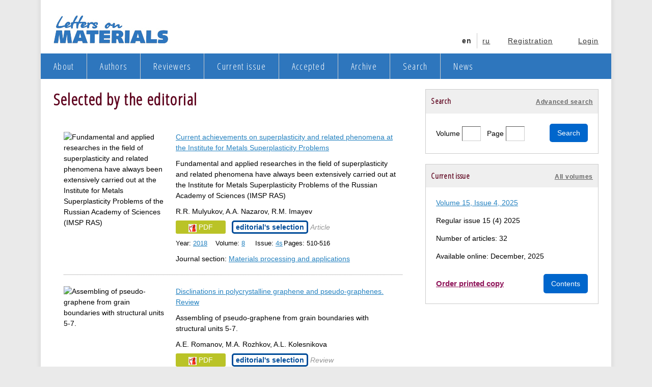

--- FILE ---
content_type: text/html; charset=utf-8
request_url: https://lettersonmaterials.com/en/Readers/Articles.aspx?selected=true
body_size: 46835
content:

<!DOCTYPE html>
<html xmlns="http://www.w3.org/1999/xhtml" lang="en">
<head id="ctl00_head"><title>
	Selected by the editorial
</title><meta http-equiv="Content-Type" content="text/html; charset=utf-8" /><meta name="keywords" content="Selected by the editorial" /><meta name="description" content="Papers selected by the editorial" /><link href="../../css/normalize.css" rel="stylesheet" /><link href="../../css/style.css" rel="stylesheet" /><link href="//fonts.googleapis.com/css?family=Open+Sans+Condensed:300&amp;subset=latin,cyrillic" rel="stylesheet" /><link rel="alternate" href="https://lettersonmaterials.com/ru/Readers/Articles.aspx?selected=true" hreflang="ru" /><link rel="alternate" href="https://lettersonmaterials.com/en/Readers/Articles.aspx?selected=true" hreflang="en" />
        <script>
        (function (i, s, o, g, r, a, m) {
            i['GoogleAnalyticsObject'] = r; i[r] = i[r] || function () {
                (i[r].q = i[r].q || []).push(arguments)
            }, i[r].l = 1 * new Date(); a = s.createElement(o),
            m = s.getElementsByTagName(o)[0]; a.async = 1; a.src = g; m.parentNode.insertBefore(a, m)
        })(window, document, 'script', '//www.google-analytics.com/analytics.js', 'ga');
        ga('create', 'UA-10151829-2', 'auto');
        ga('send', 'pageview');
        </script>
     <!--[if lt IE 9]>
       <script>
          document.createElement('header');
          document.createElement('nav');
          document.createElement('section');
          document.createElement('article');
          document.createElement('aside');
          document.createElement('footer');
       </script>
    <![endif]-->
</head>
<body class="cf">
    <form name="aspnetForm" method="post" action="/en/Readers/Articles.aspx?selected=true" onsubmit="javascript:return WebForm_OnSubmit();" id="aspnetForm">
<div>
<input type="hidden" name="__EVENTTARGET" id="__EVENTTARGET" value="" />
<input type="hidden" name="__EVENTARGUMENT" id="__EVENTARGUMENT" value="" />
<input type="hidden" name="__VIEWSTATE" id="__VIEWSTATE" value="/[base64]/[base64]/[base64]/[base64]/[base64]/[base64]/[base64]/[base64]/[base64]/BNkFgJmDw8WAh8KBQhEb3dubG9hZGRkAggPFQKLASZuYnNwOyZuYnNwOzxhIGhyZWY9Imh0dHBzOi8vbGV0dGVyc29ubWF0ZXJpYWxzLmNvbS9lbi9SZWFkZXJzL0FydGljbGVzLmFzcHg/[base64]/Sm91cm5hbCBzZWN0aW9uOiZuYnNwOzxhIGhyZWY9Imh0dHBzOi8vbGV0dGVyc29ubWF0ZXJpYWxzLmNvbS9lbi9SZWFkZXJzL0FydGljbGVzLmFzcHg/[base64]/[base64]/[base64]/[base64]/[base64]/[base64]/[base64]/[base64]/[base64]/[base64]/[base64]/[base64]/Sm91cm5hbCBzZWN0aW9uOiZuYnNwOzxhIGhyZWY9Imh0dHBzOi8vbGV0dGVyc29ubWF0ZXJpYWxzLmNvbS9lbi9SZWFkZXJzL0FydGljbGVzLmFzcHg/[base64]/[base64]/[base64]/ghkFgJmDw8WAh8KBQhEb3dubG9hZGRkAggPFQKLASZuYnNwOyZuYnNwOzxhIGhyZWY9Imh0dHBzOi8vbGV0dGVyc29ubWF0ZXJpYWxzLmNvbS9lbi9SZWFkZXJzL0FydGljbGVzLmFzcHg/[base64]/[base64]/[base64]/[base64]/[base64]/[base64]/[base64]/[base64]/[base64]/Sm91cm5hbCBzZWN0aW9uOiZuYnNwOzxhIGhyZWY9Imh0dHBzOi8vbGV0dGVyc29ubWF0ZXJpYWxzLmNvbS9lbi9SZWFkZXJzL0FydGljbGVzLmFzcHg/[base64]/[base64]/[base64]/[base64]/Sm91cm5hbCBzZWN0aW9uOiZuYnNwOzxhIGhyZWY9Imh0dHBzOi8vbGV0dGVyc29ubWF0ZXJpYWxzLmNvbS9lbi9SZWFkZXJzL0FydGljbGVzLmFzcHg/[base64]/gVkFgJmDw8WAh8KBQhEb3dubG9hZGRkAggPFQKLASZuYnNwOyZuYnNwOzxhIGhyZWY9Imh0dHBzOi8vbGV0dGVyc29ubWF0ZXJpYWxzLmNvbS9lbi9SZWFkZXJzL0FydGljbGVzLmFzcHg/[base64]/[base64]/[base64]/[base64]/[base64]" />
</div>

<script type="text/javascript">
//<![CDATA[
var theForm = document.forms['aspnetForm'];
if (!theForm) {
    theForm = document.aspnetForm;
}
function __doPostBack(eventTarget, eventArgument) {
    if (!theForm.onsubmit || (theForm.onsubmit() != false)) {
        theForm.__EVENTTARGET.value = eventTarget;
        theForm.__EVENTARGUMENT.value = eventArgument;
        theForm.submit();
    }
}
//]]>
</script>


<script src="/WebResource.axd?d=-fG1XQ71dPfKfzqeaSjPtUNaCQV2Xi_BB4dX16pmf3EfcK8S3MdBZorrmfr_K50ZFz7v6BCf8jHHA3igpZYkkcPwSCM1&amp;t=638901284248157332" type="text/javascript"></script>


<script src="/js/hide.js" type="text/javascript"></script>
<script src="/WebResource.axd?d=VHEwhKGDIHm55plRbpqTQUldd5jssDRwYjj7CI-Gzg6jWlQ9cxIIkTtdbmKyOVeIGhxNV9rKFoxJvJIldFe-t_QUFyo1&amp;t=638901284248157332" type="text/javascript"></script>
<script type="text/javascript">
//<![CDATA[
function WebForm_OnSubmit() {
if (typeof(ValidatorOnSubmit) == "function" && ValidatorOnSubmit() == false) return false;
return true;
}
//]]>
</script>

<div>

	<input type="hidden" name="__VIEWSTATEGENERATOR" id="__VIEWSTATEGENERATOR" value="C0775202" />
	<input type="hidden" name="__EVENTVALIDATION" id="__EVENTVALIDATION" value="/wEdADrbFkvnoo5GKVd+WmPd+Aqnvisx7nq17wzKraRqLNlM+LSQFU323qUKFDNLxywNCht6BwgBqiECqkba2IZlS4SYVloXIm/ZoQ9iz3oubJmcf9LVIhybxVI0+ioGDPBRRdf4wiAoviKLy6HRFKW89WiHDUL/emiLzwF77jJWdKoL42XdMtHXdEOTHO9bTstXtufJznI5hwHDq8b8wksh+LALEYpc67/[base64]/[base64]/M7VqPoFnCsdP8VJy9+OmBGH/edQLrWFYlTMm2Zs0fE2nROaoo60hJDmcbILevgam98lHQ5E6Hc77+esBURrwB1/5I52yKMLCkGQXZdXfdGYsUEtCfjv4bT/DkZe/SAQ3YQJFVhW3O5IBwcAXPZj0df80sXaT0cw5uv74GJT05uQKH9dw/W0jqKImDuEYOfpWrAcDnFZ4/G/P7UAmTzz+Wxm6GESJkbEV80mXVCI1WXmy4swwpTbw6iIBf+TIkGwOVFr5FPLaRgadtVtv1ju0zqXYlAJMVVCu8zPR0udi8tVl/+uNOx48SZpc6IXr1yyXJ50edPbconwJ7MZHanpHrfWdr7jnflNUdSb2hP9+HdjwTS1riw3Wfe8QuHmNzeGJsmeHovTRktzkYTyCaLL+jf29OqX2KFc/VuzZo2fV7wPrrClZAkA8xNgoZvY1utDqY12cq6TxMEKoMkWEVq7YFcOxWjdNQSw9oAH5S+uZ6MnyRl6w=" />
</div>
        <div id="ctl00_pnlScriptManager">

</div>
        <div class="body-wrapper">
            <header class="row header cf">
                <div class="left logo">
                    <a href="https://lettersonmaterials.com/">
                        <img alt="Letters on Materials" src="https://lettersonmaterials.com/img/LogoEn.jpg" />
                    </a>
                </div>
                <div class="nav right login">
                    <ul>
                        <li><a href="https://lettersonmaterials.com/en/Registration.aspx">Registration</a></li>
                        <li><a href="https://lettersonmaterials.com/en/Login.aspx">Login</a></li>
                    </ul>
                </div>
                <div id="ctl00_divLanguages" class="nav right login">
                    <ul>
                <li class="narrow">
                            <span>en</span>
                        </li>
                        <li class="separator"></li>
                        <li class="narrow">
                            <a href="/ru/Readers/Articles.aspx?selected=true">ru</a>
                        </li>
                        </ul></div>
            </header>
            
<nav class="row nav cf">
    <ul class="left">
        
                <li ><a href='https://lettersonmaterials.com/en/About.aspx'>About</a></li>
            
                <li class="separator"></li>
            
                <li ><a href='https://lettersonmaterials.com/en/AuthorHome.aspx'>Authors</a></li>
            
                <li class="separator"></li>
            
                <li ><a href='https://lettersonmaterials.com/en/ReviewerHome.aspx'>Reviewers</a></li>
            
                <li class="separator"></li>
            
                <li ><a href='https://lettersonmaterials.com/en/Readers/Articles.aspx?current=true'>Current issue</a></li>
            
                <li class="separator"></li>
            
                <li ><a href='https://lettersonmaterials.com/en/Readers/Articles.aspx?accepted=true'>Accepted</a></li>
            
                <li class="separator"></li>
            
                <li ><a href='https://lettersonmaterials.com/en/Readers/Volumes.aspx'>Archive</a></li>
            
                <li class="separator"></li>
            
                <li ><a href='https://lettersonmaterials.com/en/Search.aspx'>Search</a></li>
            
                <li class="separator"></li>
            
                <li ><a href='https://lettersonmaterials.com/en/NewsArchive.aspx'>News</a></li>
            
    </ul>
</nav>
            <div class="row central cf">
                <div role="main" class="column x2 cf">
                    <article class="content">
                        <h1 id="ctl00_litPageHead">Selected by the editorial</h1>
                        <!--beginContent-->
                            
    
    
            
            <article class="list_item_container cf">
                <div id="ctl00_mainContentPlaceHolder_listArticles_listArticles_ctrl0_divImage" class="left rm20 w200">
                    <img class="w200 thumb" alt='Fundamental and applied researches in the field of superplasticity and related phenomena have always been extensively carried out at the Institute for Metals Superplasticity Problems of the Russian Academy of Sciences (IMSP RAS)' src='https://lettersonmaterials.com/ImageHandler.ashx?id=Journals/11024/ipsm_ran_.jpg&width=200' />
                    <input type="hidden" name="ctl00$mainContentPlaceHolder$listArticles$listArticles$ctrl0$hdnImageName" id="ctl00_mainContentPlaceHolder_listArticles_listArticles_ctrl0_hdnImageName" value="ipsm_ran_.jpg" />
                </div>
                <div class="left w440">
                    <h4><a id='p510' class="title" href='https://lettersonmaterials.com/en/Readers/Article.aspx?aid=11024'>Current achievements on superplasticity and related phenomena at the Institute for Metals Superplasticity Problems</a></h4>
                    
                    <div class="bm10">Fundamental and applied researches in the field of superplasticity and related phenomena have always been extensively carried out at the Institute for Metals Superplasticity Problems of the Russian Academy of Sciences (IMSP RAS) </div>
                   
                    <div>R.R. Mulyukov, A.A. Nazarov, R.M. Imayev </div>
                    <div class="tm10"><a id="ctl00_mainContentPlaceHolder_listArticles_listArticles_ctrl0_ucDownload_btnDownloadB" title="Download" class="btn_details_sub" href="javascript:__doPostBack(&#39;ctl00$mainContentPlaceHolder$listArticles$listArticles$ctrl0$ucDownload$btnDownloadB&#39;,&#39;&#39;)"><img alt="PDF" src="/img/file_type/pdf.png" />&nbsp;PDF</a>
 &nbsp;&nbsp;<a href="https://lettersonmaterials.com/en/Readers/Articles.aspx?selected=true" class="editor_choice">editorial's selection</a>&nbsp;<i class="grey">Article</i></div>
                    <div class="cf">
                    <div class="left w310">
                        <table class="article_details">
	<tr>
		<td class="year">
                                    Year:&nbsp;<a href='https://lettersonmaterials.com/en/Readers/Volumes.aspx?yid=2018'>2018</a>
                                </td>
		<td class="vol">
                                    Volume:&nbsp;<a href='https://lettersonmaterials.com/en/Readers/Articles.aspx?vid=1054'>8</a>
                                    &nbsp;&nbsp;&nbsp;&nbsp;Issue:&nbsp;<a href='https://lettersonmaterials.com/en/Readers/Articles.aspx?vid=1054'>4s</a>
                                </td>
		<td class="page">
                                    Pages:&nbsp;510-516
                                </td>
	</tr>
</table>
    
                    </div>
                    <div class="left tm10" style="width: 350px">
                    
                        Journal section:&nbsp;<a href="https://lettersonmaterials.com/en/Readers/Articles.aspx?sid=3">Materials processing and applications</a>
                    </div>
				</div>
                </div>
            </article>
        <hr />
            <article class="list_item_container cf">
                <div id="ctl00_mainContentPlaceHolder_listArticles_listArticles_ctrl2_divImage" class="left rm20 w200">
                    <img class="w200 thumb" alt='Assembling of pseudo-graphene from grain boundaries with structural units 5-7.' src='https://lettersonmaterials.com/ImageHandler.ashx?id=Journals/11009/14.jpg&width=200' />
                    <input type="hidden" name="ctl00$mainContentPlaceHolder$listArticles$listArticles$ctrl2$hdnImageName" id="ctl00_mainContentPlaceHolder_listArticles_listArticles_ctrl2_hdnImageName" value="14.jpg" />
                </div>
                <div class="left w440">
                    <h4><a id='p384' class="title" href='https://lettersonmaterials.com/en/Readers/Article.aspx?aid=11009'>Disclinations in polycrystalline graphene and pseudo-graphenes. Review</a></h4>
                    
                    <div class="bm10">Assembling of pseudo-graphene from grain boundaries with structural units 5-7. </div>
                   
                    <div>A.E. Romanov, M.A. Rozhkov, A.L. Kolesnikova </div>
                    <div class="tm10"><a id="ctl00_mainContentPlaceHolder_listArticles_listArticles_ctrl2_ucDownload_btnDownloadB" title="Download" class="btn_details_sub" href="javascript:__doPostBack(&#39;ctl00$mainContentPlaceHolder$listArticles$listArticles$ctrl2$ucDownload$btnDownloadB&#39;,&#39;&#39;)"><img alt="PDF" src="/img/file_type/pdf.png" />&nbsp;PDF</a>
 &nbsp;&nbsp;<a href="https://lettersonmaterials.com/en/Readers/Articles.aspx?selected=true" class="editor_choice">editorial's selection</a>&nbsp;<i class="grey">Review</i></div>
                    <div class="cf">
                    <div class="left w310">
                        <table class="article_details">
	<tr>
		<td class="year">
                                    Year:&nbsp;<a href='https://lettersonmaterials.com/en/Readers/Volumes.aspx?yid=2018'>2018</a>
                                </td>
		<td class="vol">
                                    Volume:&nbsp;<a href='https://lettersonmaterials.com/en/Readers/Articles.aspx?vid=54'>8</a>
                                    &nbsp;&nbsp;&nbsp;&nbsp;Issue:&nbsp;<a href='https://lettersonmaterials.com/en/Readers/Articles.aspx?vid=54'>4</a>
                                </td>
		<td class="page">
                                    Pages:&nbsp;384-400
                                </td>
	</tr>
</table>
    
                    </div>
                    <div class="left tm10" style="width: 350px">
                    
                        Journal section:&nbsp;<a href="https://lettersonmaterials.com/en/Readers/Articles.aspx?sid=6">Theory and computer simulations in materials science and condensed matter physics</a>
                    </div>
				</div>
                </div>
            </article>
        <hr />
            <article class="list_item_container cf">
                <div id="ctl00_mainContentPlaceHolder_listArticles_listArticles_ctrl4_divImage" class="left rm20 w200">
                    <img class="w200 thumb" alt='Microstructure and superplastic (SP) characteristics of the alloy 1570C subjected to equal channel angular pressing (ECAP) at the temperature of 325&#176;C and subsequent warm rolling (WR) at the same temperature and cold rolling  (CR) at room temperature with reductions 86 and 80%, respectively, were compared.' src='https://lettersonmaterials.com/ImageHandler.ashx?id=Journals/10994/info_fig.jpg&width=200' />
                    <input type="hidden" name="ctl00$mainContentPlaceHolder$listArticles$listArticles$ctrl4$hdnImageName" id="ctl00_mainContentPlaceHolder_listArticles_listArticles_ctrl4_hdnImageName" value="info_fig.jpg" />
                </div>
                <div class="left w440">
                    <h4><a id='p561' class="title" href='https://lettersonmaterials.com/en/Readers/Article.aspx?aid=10994'>Structure and Superplasticity of the Al-Mg-TM Alloy after Equal Channel Angular Pressing and Rolling</a></h4>
                    
                    <div class="bm10">Microstructure and superplastic (SP) characteristics of the alloy 1570C subjected to equal channel angular pressing (ECAP) at the temperature of 325&#176;C and subsequent warm rolling (WR) at the same temperature and cold rolling  (CR) at room temperature with reductions 86 and 80%, respectively, were compared. </div>
                   
                    <div>O. Sitdikov, E. Avtokratova, O. Latypova, M.V. Markushev </div>
                    <div class="tm10"><a id="ctl00_mainContentPlaceHolder_listArticles_listArticles_ctrl4_ucDownload_btnDownloadB" title="Download" class="btn_details_sub" href="javascript:__doPostBack(&#39;ctl00$mainContentPlaceHolder$listArticles$listArticles$ctrl4$ucDownload$btnDownloadB&#39;,&#39;&#39;)"><img alt="PDF" src="/img/file_type/pdf.png" />&nbsp;PDF</a>
 &nbsp;&nbsp;<a href="https://lettersonmaterials.com/en/Readers/Articles.aspx?selected=true" class="editor_choice">editorial's selection</a>&nbsp;<i class="grey">Article</i></div>
                    <div class="cf">
                    <div class="left w310">
                        <table class="article_details">
	<tr>
		<td class="year">
                                    Year:&nbsp;<a href='https://lettersonmaterials.com/en/Readers/Volumes.aspx?yid=2018'>2018</a>
                                </td>
		<td class="vol">
                                    Volume:&nbsp;<a href='https://lettersonmaterials.com/en/Readers/Articles.aspx?vid=1054'>8</a>
                                    &nbsp;&nbsp;&nbsp;&nbsp;Issue:&nbsp;<a href='https://lettersonmaterials.com/en/Readers/Articles.aspx?vid=1054'>4s</a>
                                </td>
		<td class="page">
                                    Pages:&nbsp;561-566
                                </td>
	</tr>
</table>
    
                    </div>
                    <div class="left tm10" style="width: 350px">
                    
                        Journal section:&nbsp;<a href="https://lettersonmaterials.com/en/Readers/Articles.aspx?sid=2">Mechanical and physical properties of materials</a>
                    </div>
				</div>
                </div>
            </article>
        <hr />
            <article class="list_item_container cf">
                <div id="ctl00_mainContentPlaceHolder_listArticles_listArticles_ctrl6_divImage" class="left rm20 w200">
                    <img class="w200 thumb" alt='A method for the construction of initial atomic models of nanocrystals with extrinsic dislocations in grain boundaries for molecular dynamics simulations is developed. The method is used to determine atomic structures and energies of grain boundaries in columnar f.c.c. nanocrystals with [112] column axis.' src='https://lettersonmaterials.com/ImageHandler.ashx?id=Journals/6628/infrom_fig.jpg&width=200' />
                    <input type="hidden" name="ctl00$mainContentPlaceHolder$listArticles$listArticles$ctrl6$hdnImageName" id="ctl00_mainContentPlaceHolder_listArticles_listArticles_ctrl6_hdnImageName" value="infrom_fig.jpg" />
                </div>
                <div class="left w440">
                    <h4><a id='p5' class="title" href='https://lettersonmaterials.com/en/Readers/Article.aspx?aid=6628'>A method for the construction of initial structures for molecular dynamics simulations of nanocrystals with nonequilibrium grain boundaries containing extrinsic dislocations</a></h4>
                    
                    <div class="bm10">A method for the construction of initial atomic models of nanocrystals with extrinsic dislocations in grain boundaries for molecular dynamics simulations is developed. The method is used to determine atomic structures and energies of grain boundaries in columnar f.c.c. nanocrystals with [112] column axis. </div>
                   
                    <div>A.A. Nazarov, R.T. Murzaev </div>
                    <div class="tm10"><a id="ctl00_mainContentPlaceHolder_listArticles_listArticles_ctrl6_ucDownload_btnDownloadB" title="Download" class="btn_details_sub" href="javascript:__doPostBack(&#39;ctl00$mainContentPlaceHolder$listArticles$listArticles$ctrl6$ucDownload$btnDownloadB&#39;,&#39;&#39;)"><img alt="PDF" src="/img/file_type/pdf.png" />&nbsp;PDF</a>
 &nbsp;&nbsp;<a href="https://lettersonmaterials.com/en/Readers/Articles.aspx?selected=true" class="editor_choice">editorial's selection</a>&nbsp;<i class="grey">Article</i></div>
                    <div class="cf">
                    <div class="left w310">
                        <table class="article_details">
	<tr>
		<td class="year">
                                    Year:&nbsp;<a href='https://lettersonmaterials.com/en/Readers/Volumes.aspx?yid=2018'>2018</a>
                                </td>
		<td class="vol">
                                    Volume:&nbsp;<a href='https://lettersonmaterials.com/en/Readers/Articles.aspx?vid=51'>8</a>
                                    &nbsp;&nbsp;&nbsp;&nbsp;Issue:&nbsp;<a href='https://lettersonmaterials.com/en/Readers/Articles.aspx?vid=51'>1</a>
                                </td>
		<td class="page">
                                    Pages:&nbsp;5-10
                                </td>
	</tr>
</table>
    
                    </div>
                    <div class="left tm10" style="width: 350px">
                    
                        Journal section:&nbsp;<a href="https://lettersonmaterials.com/en/Readers/Articles.aspx?sid=6">Theory and computer simulations in materials science and condensed matter physics</a>
                    </div>
				</div>
                </div>
            </article>
        <hr />
            <article class="list_item_container cf">
                <div id="ctl00_mainContentPlaceHolder_listArticles_listArticles_ctrl8_divImage" class="left rm20 w200">
                    <img class="w200 thumb" alt='The recrystallization mechanism after ECP was deduced to be similar to that operating during conventional static annealing. The microstructural changes were explained in terms of Joule heating and similar observations for static recrystallization.' src='https://lettersonmaterials.com/ImageHandler.ashx?id=Journals/2556/toc1.jpg&width=200' />
                    <input type="hidden" name="ctl00$mainContentPlaceHolder$listArticles$listArticles$ctrl8$hdnImageName" id="ctl00_mainContentPlaceHolder_listArticles_listArticles_ctrl8_hdnImageName" value="toc1.jpg" />
                </div>
                <div class="left w440">
                    <h4><a id='p100' class="title" href='https://lettersonmaterials.com/en/Readers/Article.aspx?aid=2556'>Effect of electric-current pulses on structural changes in cold rolled copper at different initial temperatures</a></h4>
                    
                    <div class="bm10">The recrystallization mechanism after ECP was deduced to be similar to that operating during conventional static annealing. The microstructural changes were explained in terms of Joule heating and similar observations for static recrystallization. </div>
                   
                    <div>I.S. Valeev, A.K. Valeeva </div>
                    <div class="tm10"><a id="ctl00_mainContentPlaceHolder_listArticles_listArticles_ctrl8_ucDownload_btnDownloadB" title="Download" class="btn_details_sub" href="javascript:__doPostBack(&#39;ctl00$mainContentPlaceHolder$listArticles$listArticles$ctrl8$ucDownload$btnDownloadB&#39;,&#39;&#39;)"><img alt="PDF" src="/img/file_type/pdf.png" />&nbsp;PDF</a>
 &nbsp;&nbsp;<a href="https://lettersonmaterials.com/en/Readers/Articles.aspx?selected=true" class="editor_choice">editorial's selection</a>&nbsp;<i class="grey">Article</i></div>
                    <div class="cf">
                    <div class="left w310">
                        <table class="article_details">
	<tr>
		<td class="year">
                                    Year:&nbsp;<a href='https://lettersonmaterials.com/en/Readers/Volumes.aspx?yid=2018'>2018</a>
                                </td>
		<td class="vol">
                                    Volume:&nbsp;<a href='https://lettersonmaterials.com/en/Readers/Articles.aspx?vid=51'>8</a>
                                    &nbsp;&nbsp;&nbsp;&nbsp;Issue:&nbsp;<a href='https://lettersonmaterials.com/en/Readers/Articles.aspx?vid=51'>1</a>
                                </td>
		<td class="page">
                                    Pages:&nbsp;100-104
                                </td>
	</tr>
</table>
    
                    </div>
                    <div class="left tm10" style="width: 350px">
                    
                        Journal section:&nbsp;<a href="https://lettersonmaterials.com/en/Readers/Articles.aspx?sid=1">Structure design and analysis</a>
                    </div>
				</div>
                </div>
            </article>
        <hr />
            <article class="list_item_container cf">
                <div id="ctl00_mainContentPlaceHolder_listArticles_listArticles_ctrl10_divImage" class="left rm20 w200">
                    <img class="w200 thumb" alt='Oscillations of kinetic temperature in harmonic triangular lattice with random initial velocities.' src='https://lettersonmaterials.com/ImageHandler.ashx?id=Journals/2539/general_figure1.jpg&width=200' />
                    <input type="hidden" name="ctl00$mainContentPlaceHolder$listArticles$listArticles$ctrl10$hdnImageName" id="ctl00_mainContentPlaceHolder_listArticles_listArticles_ctrl10_hdnImageName" value="general_figure1.jpg" />
                </div>
                <div class="left w440">
                    <h4><a id='p16' class="title" href='https://lettersonmaterials.com/en/Readers/Article.aspx?aid=2539'>Temperature oscillations in harmonic triangular lattice with random initial velocities</a></h4>
                    
                    <div class="bm10">Oscillations of kinetic temperature in harmonic triangular lattice with random initial velocities. </div>
                   
                    <div>V. Kuzkin, V. Tsaplin </div>
                    <div class="tm10"><a id="ctl00_mainContentPlaceHolder_listArticles_listArticles_ctrl10_ucDownload_btnDownloadB" title="Download" class="btn_details_sub" href="javascript:__doPostBack(&#39;ctl00$mainContentPlaceHolder$listArticles$listArticles$ctrl10$ucDownload$btnDownloadB&#39;,&#39;&#39;)"><img alt="PDF" src="/img/file_type/pdf.png" />&nbsp;PDF</a>
 &nbsp;&nbsp;<a href="https://lettersonmaterials.com/en/Readers/Articles.aspx?selected=true" class="editor_choice">editorial's selection</a>&nbsp;<i class="grey">Article</i></div>
                    <div class="cf">
                    <div class="left w310">
                        <table class="article_details">
	<tr>
		<td class="year">
                                    Year:&nbsp;<a href='https://lettersonmaterials.com/en/Readers/Volumes.aspx?yid=2018'>2018</a>
                                </td>
		<td class="vol">
                                    Volume:&nbsp;<a href='https://lettersonmaterials.com/en/Readers/Articles.aspx?vid=51'>8</a>
                                    &nbsp;&nbsp;&nbsp;&nbsp;Issue:&nbsp;<a href='https://lettersonmaterials.com/en/Readers/Articles.aspx?vid=51'>1</a>
                                </td>
		<td class="page">
                                    Pages:&nbsp;16-20
                                </td>
	</tr>
</table>
    
                    </div>
                    <div class="left tm10" style="width: 350px">
                    
                        Journal section:&nbsp;<a href="https://lettersonmaterials.com/en/Readers/Articles.aspx?sid=6">Theory and computer simulations in materials science and condensed matter physics</a>
                    </div>
				</div>
                </div>
            </article>
        <hr />
            <article class="list_item_container cf">
                <div id="ctl00_mainContentPlaceHolder_listArticles_listArticles_ctrl12_divImage" class="left rm20 w200">
                    <img class="w200 thumb" alt='Typical TEM structures of pre-quenched 1420-type alloys after HPT (RT, 4 revolutions, P=6GPa)  and further annealing' src='https://lettersonmaterials.com/ImageHandler.ashx?id=Journals/2575/toc-new1.jpg&width=200' />
                    <input type="hidden" name="ctl00$mainContentPlaceHolder$listArticles$listArticles$ctrl12$hdnImageName" id="ctl00_mainContentPlaceHolder_listArticles_listArticles_ctrl12_hdnImageName" value="toc-new1.jpg" />
                </div>
                <div class="left w440">
                    <h4><a id='p459' class="title" href='https://lettersonmaterials.com/en/Readers/Article.aspx?aid=2575'>Effect of initial condition on nanostructuring and strengthening of age-hardenable aluminum alloys under severe plastic deformation (Review)</a></h4>
                    
                    <div class="bm10">Typical TEM structures of pre-quenched 1420-type alloys after HPT (RT, 4 revolutions, P=6GPa)  and further annealing </div>
                   
                    <div>M. Markushev, E. Avtokratova, O. Sitdikov </div>
                    <div class="tm10"><a id="ctl00_mainContentPlaceHolder_listArticles_listArticles_ctrl12_ucDownload_btnDownloadB" title="Download" class="btn_details_sub" href="javascript:__doPostBack(&#39;ctl00$mainContentPlaceHolder$listArticles$listArticles$ctrl12$ucDownload$btnDownloadB&#39;,&#39;&#39;)"><img alt="PDF" src="/img/file_type/pdf.png" />&nbsp;PDF</a>
 &nbsp;&nbsp;<a href="https://lettersonmaterials.com/en/Readers/Articles.aspx?selected=true" class="editor_choice">editorial's selection</a>&nbsp;<i class="grey">Review</i></div>
                    <div class="cf">
                    <div class="left w310">
                        <table class="article_details">
	<tr>
		<td class="year">
                                    Year:&nbsp;<a href='https://lettersonmaterials.com/en/Readers/Volumes.aspx?yid=2017'>2017</a>
                                </td>
		<td class="vol">
                                    Volume:&nbsp;<a href='https://lettersonmaterials.com/en/Readers/Articles.aspx?vid=50'>7</a>
                                    &nbsp;&nbsp;&nbsp;&nbsp;Issue:&nbsp;<a href='https://lettersonmaterials.com/en/Readers/Articles.aspx?vid=50'>4</a>
                                </td>
		<td class="page">
                                    Pages:&nbsp;459-464
                                </td>
	</tr>
</table>
    
                    </div>
                    <div class="left tm10" style="width: 350px">
                    
                        Journal section:&nbsp;<a href="https://lettersonmaterials.com/en/Readers/Articles.aspx?sid=1">Structure design and analysis</a>
                    </div>
				</div>
                </div>
            </article>
        <hr />
            <article class="list_item_container cf">
                <div id="ctl00_mainContentPlaceHolder_listArticles_listArticles_ctrl14_divImage" class="left rm20 w200">
                    <img class="w200 thumb" alt='Many questions remain open in the understanding the role of microstructural factors in the acoustic emission (AE) phenomenon occurring in deforming materials. A comparative analysis of AE time parameters in tensile testing of pure aluminum, copper, silver and nickel specimens having very different values of stacking fault energy (SFE) was undertaken in the present work to clarify the SFE effect on the AE signal. Continuous digital wideband recording was used for AE waveform registration, which offers the possibility to avoid the threshold discriminators and to analyze a continuous AE signal generated during plastic deformation mediated by dislocation mechanisms. The power of the AE signal were selected as the descriptive parameters. Following the evolution of dislocation structures, the AE energy parameters were demonstrated to have a similar behavior in all investigated materials, i.e. the AE level increases sharply at the onset of plastic flow and then decays gradually during the uniform strain hardening stage. However, the absolute values of the AE amplitude and energy differ significantly depending on SFE. It was shown unambiguously that in contrast to expectations, the AE energy parameters reduce as the SFE value increases. This effect is discussed qualitatively in terms of the features of dislocation behavior, which are governed by the SFE value.' src='https://lettersonmaterials.com/ImageHandler.ashx?id=Journals/2543/figure_toc.jpg&width=200' />
                    <input type="hidden" name="ctl00$mainContentPlaceHolder$listArticles$listArticles$ctrl14$hdnImageName" id="ctl00_mainContentPlaceHolder_listArticles_listArticles_ctrl14_hdnImageName" value="figure_toc.jpg" />
                </div>
                <div class="left w440">
                    <h4><a id='p437' class="title" href='https://lettersonmaterials.com/en/Readers/Article.aspx?aid=2543'>The effect of stacking fault energy on acoustic emission in pure metals with face-centered crystal lattice</a></h4>
                    
                    <div class="bm10">Many questions remain open in the understanding the role of microstructural factors in the acoustic emission (AE) phenomenon occurring in deforming materials. A comparative analysis of AE time parameters in tensile testing of pure aluminum, copper, silver and nickel specimens having very different values of stacking fault energy (SFE) was undertaken in the present work to clarify the SFE effect on the AE signal. Continuous digital wideband recording was used for AE waveform registration, which offers the possibility to avoid the threshold discriminators and to analyze a continuous AE signal generated during plastic deformation mediated by dislocation mechanisms. The power of the AE signal were selected as the descriptive parameters. Following the evolution of dislocation structures, the AE energy parameters were demonstrated to have a similar behavior in all investigated materials, i.e. the AE level increases sharply at the onset of plastic flow and then decays gradually during the uniform strain hardening stage. However, the absolute values of the AE amplitude and energy differ significantly depending on SFE. It was shown unambiguously that in contrast to expectations, the AE energy parameters reduce as the SFE value increases. This effect is discussed qualitatively in terms of the features of dislocation behavior, which are governed by the SFE value. </div>
                   
                    <div>A. Danyuk, D. Merson, I. Yasnikov, E. Agletdinov, M. Afanasyev, A. Vinogradov </div>
                    <div class="tm10"><a id="ctl00_mainContentPlaceHolder_listArticles_listArticles_ctrl14_ucDownload_btnDownloadB" title="Download" class="btn_details_sub" href="javascript:__doPostBack(&#39;ctl00$mainContentPlaceHolder$listArticles$listArticles$ctrl14$ucDownload$btnDownloadB&#39;,&#39;&#39;)"><img alt="PDF" src="/img/file_type/pdf.png" />&nbsp;PDF</a>
 &nbsp;&nbsp;<a href="https://lettersonmaterials.com/en/Readers/Articles.aspx?selected=true" class="editor_choice">editorial's selection</a>&nbsp;<i class="grey">Article</i></div>
                    <div class="cf">
                    <div class="left w310">
                        <table class="article_details">
	<tr>
		<td class="year">
                                    Year:&nbsp;<a href='https://lettersonmaterials.com/en/Readers/Volumes.aspx?yid=2017'>2017</a>
                                </td>
		<td class="vol">
                                    Volume:&nbsp;<a href='https://lettersonmaterials.com/en/Readers/Articles.aspx?vid=50'>7</a>
                                    &nbsp;&nbsp;&nbsp;&nbsp;Issue:&nbsp;<a href='https://lettersonmaterials.com/en/Readers/Articles.aspx?vid=50'>4</a>
                                </td>
		<td class="page">
                                    Pages:&nbsp;437-441
                                </td>
	</tr>
</table>
    
                    </div>
                    <div class="left tm10" style="width: 350px">
                    
                        Journal section:&nbsp;<a href="https://lettersonmaterials.com/en/Readers/Articles.aspx?sid=5">Experimental methods in materials research</a>
                    </div>
				</div>
                </div>
            </article>
        <hr />
            <article class="list_item_container cf">
                <div id="ctl00_mainContentPlaceHolder_listArticles_listArticles_ctrl16_divImage" class="left rm20 w200">
                    <img class="w200 thumb" alt='The movement of oxygen ions in the Al melts under action of a constant electric field is studied by molecular dynamics. The speed and intensity of oxygen ions movement across the melts depends on their concentration.' src='https://lettersonmaterials.com/ImageHandler.ashx?id=Journals/1461/graph_abs.jpg&width=200' />
                    <input type="hidden" name="ctl00$mainContentPlaceHolder$listArticles$listArticles$ctrl16$hdnImageName" id="ctl00_mainContentPlaceHolder_listArticles_listArticles_ctrl16_hdnImageName" value="graph_abs.jpg" />
                </div>
                <div class="left w440">
                    <h4><a id='p373' class="title" href='https://lettersonmaterials.com/en/Readers/Article.aspx?aid=1461'>Computer modeling of oxygen migration accompanying aluminum production</a></h4>
                    
                    <div class="bm10">The movement of oxygen ions in the Al melts under action of a constant electric field is studied by molecular dynamics. The speed and intensity of oxygen ions movement across the melts depends on their concentration. </div>
                   
                    <div>A. Galashev, O. Rakhmanova </div>
                    <div class="tm10"><a id="ctl00_mainContentPlaceHolder_listArticles_listArticles_ctrl16_ucDownload_btnDownloadB" title="Download" class="btn_details_sub" href="javascript:__doPostBack(&#39;ctl00$mainContentPlaceHolder$listArticles$listArticles$ctrl16$ucDownload$btnDownloadB&#39;,&#39;&#39;)"><img alt="PDF" src="/img/file_type/pdf.png" />&nbsp;PDF</a>
 &nbsp;&nbsp;<a href="https://lettersonmaterials.com/en/Readers/Articles.aspx?selected=true" class="editor_choice">editorial's selection</a>&nbsp;<i class="grey">Article</i></div>
                    <div class="cf">
                    <div class="left w310">
                        <table class="article_details">
	<tr>
		<td class="year">
                                    Year:&nbsp;<a href='https://lettersonmaterials.com/en/Readers/Volumes.aspx?yid=2017'>2017</a>
                                </td>
		<td class="vol">
                                    Volume:&nbsp;<a href='https://lettersonmaterials.com/en/Readers/Articles.aspx?vid=50'>7</a>
                                    &nbsp;&nbsp;&nbsp;&nbsp;Issue:&nbsp;<a href='https://lettersonmaterials.com/en/Readers/Articles.aspx?vid=50'>4</a>
                                </td>
		<td class="page">
                                    Pages:&nbsp;373-379
                                </td>
	</tr>
</table>
    
                    </div>
                    <div class="left tm10" style="width: 350px">
                    
                        Journal section:&nbsp;<a href="https://lettersonmaterials.com/en/Readers/Articles.aspx?sid=6">Theory and computer simulations in materials science and condensed matter physics</a>
                    </div>
				</div>
                </div>
            </article>
        <hr />
            <article class="list_item_container cf">
                <div id="ctl00_mainContentPlaceHolder_listArticles_listArticles_ctrl18_divImage" class="left rm20 w200">
                    <img class="w200 thumb" alt='By the method of molecular dynamics the structural changes in Ni-Al bimetal particles during the passage of shock waves were studied. Investigated the possibility of forming pores near the interphase boundary metals and related effects.' src='https://lettersonmaterials.com/ImageHandler.ashx?id=Journals/1408/obob1.jpg&width=200' />
                    <input type="hidden" name="ctl00$mainContentPlaceHolder$listArticles$listArticles$ctrl18$hdnImageName" id="ctl00_mainContentPlaceHolder_listArticles_listArticles_ctrl18_hdnImageName" value="obob1.jpg" />
                </div>
                <div class="left w440">
                    <h4><a id='p296' class="title" href='https://lettersonmaterials.com/en/Readers/Article.aspx?aid=1408'>Simulation of the shock waves propagation through the interface of bipartite bimetallic Ni-Al particles</a></h4>
                    
                    <div class="bm10">By the method of molecular dynamics the structural changes in Ni-Al bimetal particles during the passage of shock waves were studied. Investigated the possibility of forming pores near the interphase boundary metals and related effects. </div>
                   
                    <div>P.V. Zakharov, G.M. Poletaev, M.D. Starostenkov, A.I. Cherednichenko </div>
                    <div class="tm10"><a id="ctl00_mainContentPlaceHolder_listArticles_listArticles_ctrl18_ucDownload_btnDownloadB" title="Download" class="btn_details_sub" href="javascript:__doPostBack(&#39;ctl00$mainContentPlaceHolder$listArticles$listArticles$ctrl18$ucDownload$btnDownloadB&#39;,&#39;&#39;)"><img alt="PDF" src="/img/file_type/pdf.png" />&nbsp;PDF</a>
 &nbsp;&nbsp;<a href="https://lettersonmaterials.com/en/Readers/Articles.aspx?selected=true" class="editor_choice">editorial's selection</a>&nbsp;<i class="grey">Article</i></div>
                    <div class="cf">
                    <div class="left w310">
                        <table class="article_details">
	<tr>
		<td class="year">
                                    Year:&nbsp;<a href='https://lettersonmaterials.com/en/Readers/Volumes.aspx?yid=2017'>2017</a>
                                </td>
		<td class="vol">
                                    Volume:&nbsp;<a href='https://lettersonmaterials.com/en/Readers/Articles.aspx?vid=49'>7</a>
                                    &nbsp;&nbsp;&nbsp;&nbsp;Issue:&nbsp;<a href='https://lettersonmaterials.com/en/Readers/Articles.aspx?vid=49'>3</a>
                                </td>
		<td class="page">
                                    Pages:&nbsp;296-302
                                </td>
	</tr>
</table>
    
                    </div>
                    <div class="left tm10" style="width: 350px">
                    
                        Journal section:&nbsp;<a href="https://lettersonmaterials.com/en/Readers/Articles.aspx?sid=6">Theory and computer simulations in materials science and condensed matter physics</a>
                    </div>
				</div>
                </div>
            </article>
        <hr />
            <article class="list_item_container cf">
                <div id="ctl00_mainContentPlaceHolder_listArticles_listArticles_ctrl20_divImage" class="left rm20 w200">
                    <img class="w200 thumb" alt='It was processed by electron beams of a surface of a titanium alloy and the increase of fatigue life is established. Scanning and transmission electron microscopy has been used to study the structure of a titanium alloy modified with electron beams and destroyed by fatigue.' src='https://lettersonmaterials.com/ImageHandler.ashx?id=Journals/1308/snimok_ekrana_2017-06-19_v_18.29.541.png&width=200' />
                    <input type="hidden" name="ctl00$mainContentPlaceHolder$listArticles$listArticles$ctrl20$hdnImageName" id="ctl00_mainContentPlaceHolder_listArticles_listArticles_ctrl20_hdnImageName" value="snimok_ekrana_2017-06-19_v_18.29.541.png" />
                </div>
                <div class="left w440">
                    <h4><a id='p266' class="title" href='https://lettersonmaterials.com/en/Readers/Article.aspx?aid=1308'>The structure of the titanium alloy, modified by electron beams and destroyed during fatigue</a></h4>
                    
                    <div class="bm10">It was processed by electron beams of a surface of a titanium alloy and the increase of fatigue life is established. Scanning and transmission electron microscopy has been used to study the structure of a titanium alloy modified with electron beams and destroyed by fatigue. </div>
                   
                    <div>S.V. Konovalov, I.A. Komissarova, D. Kosinov, Y.F. Ivanov, O. Ivanova, V. Gromov </div>
                    <div class="tm10"><a id="ctl00_mainContentPlaceHolder_listArticles_listArticles_ctrl20_ucDownload_btnDownloadB" title="Download" class="btn_details_sub" href="javascript:__doPostBack(&#39;ctl00$mainContentPlaceHolder$listArticles$listArticles$ctrl20$ucDownload$btnDownloadB&#39;,&#39;&#39;)"><img alt="PDF" src="/img/file_type/pdf.png" />&nbsp;PDF</a>
 &nbsp;&nbsp;<a href="https://lettersonmaterials.com/en/Readers/Articles.aspx?selected=true" class="editor_choice">editorial's selection</a>&nbsp;<i class="grey">Article</i></div>
                    <div class="cf">
                    <div class="left w310">
                        <table class="article_details">
	<tr>
		<td class="year">
                                    Year:&nbsp;<a href='https://lettersonmaterials.com/en/Readers/Volumes.aspx?yid=2017'>2017</a>
                                </td>
		<td class="vol">
                                    Volume:&nbsp;<a href='https://lettersonmaterials.com/en/Readers/Articles.aspx?vid=49'>7</a>
                                    &nbsp;&nbsp;&nbsp;&nbsp;Issue:&nbsp;<a href='https://lettersonmaterials.com/en/Readers/Articles.aspx?vid=49'>3</a>
                                </td>
		<td class="page">
                                    Pages:&nbsp;266-271
                                </td>
	</tr>
</table>
    
                    </div>
                    <div class="left tm10" style="width: 350px">
                    
                        Journal section:&nbsp;<a href="https://lettersonmaterials.com/en/Readers/Articles.aspx?sid=1">Structure design and analysis</a>
                    </div>
				</div>
                </div>
            </article>
        <hr />
            <article class="list_item_container cf">
                <div id="ctl00_mainContentPlaceHolder_listArticles_listArticles_ctrl22_divImage" class="left rm20 w200">
                    <img class="w200 thumb" alt='Numerical simulation of necking in tension cylindrical sample with simplified elastic-plastic material properties and large deformations. For experimental verification of the calculated data was carried out by sample testing tensile check deformations on the surface of the sample in real time by the method of digital image correlation.' src='https://lettersonmaterials.com/ImageHandler.ashx?id=Journals/1346/obobshch_izobrazhenie3.jpg&width=200' />
                    <input type="hidden" name="ctl00$mainContentPlaceHolder$listArticles$listArticles$ctrl22$hdnImageName" id="ctl00_mainContentPlaceHolder_listArticles_listArticles_ctrl22_hdnImageName" value="obobshch_izobrazhenie3.jpg" />
                </div>
                <div class="left w440">
                    <h4><a id='p260' class="title" href='https://lettersonmaterials.com/en/Readers/Article.aspx?aid=1346'>On the location of a neck formation during the tension of cylindrical specimens</a></h4>
                    
                    <div class="bm10">Numerical simulation of necking in tension cylindrical sample with simplified elastic-plastic material properties and large deformations. For experimental verification of the calculated data was carried out by sample testing tensile check deformations on the surface of the sample in real time by the method of digital image correlation. </div>
                   
                    <div>A.V. Osintsev, A. Plotnikov, E.M. Morozov, E.Y. Lubkova </div>
                    <div class="tm10"><a id="ctl00_mainContentPlaceHolder_listArticles_listArticles_ctrl22_ucDownload_btnDownloadB" title="Download" class="btn_details_sub" href="javascript:__doPostBack(&#39;ctl00$mainContentPlaceHolder$listArticles$listArticles$ctrl22$ucDownload$btnDownloadB&#39;,&#39;&#39;)"><img alt="PDF" src="/img/file_type/pdf.png" />&nbsp;PDF</a>
 &nbsp;&nbsp;<a href="https://lettersonmaterials.com/en/Readers/Articles.aspx?selected=true" class="editor_choice">editorial's selection</a>&nbsp;<i class="grey">Article</i></div>
                    <div class="cf">
                    <div class="left w310">
                        <table class="article_details">
	<tr>
		<td class="year">
                                    Year:&nbsp;<a href='https://lettersonmaterials.com/en/Readers/Volumes.aspx?yid=2017'>2017</a>
                                </td>
		<td class="vol">
                                    Volume:&nbsp;<a href='https://lettersonmaterials.com/en/Readers/Articles.aspx?vid=49'>7</a>
                                    &nbsp;&nbsp;&nbsp;&nbsp;Issue:&nbsp;<a href='https://lettersonmaterials.com/en/Readers/Articles.aspx?vid=49'>3</a>
                                </td>
		<td class="page">
                                    Pages:&nbsp;260-265
                                </td>
	</tr>
</table>
    
                    </div>
                    <div class="left tm10" style="width: 350px">
                    
                        Journal section:&nbsp;<a href="https://lettersonmaterials.com/en/Readers/Articles.aspx?sid=6">Theory and computer simulations in materials science and condensed matter physics</a>
                    </div>
				</div>
                </div>
            </article>
        <hr />
            <article class="list_item_container cf">
                <div id="ctl00_mainContentPlaceHolder_listArticles_listArticles_ctrl24_divImage" class="left rm20 w200">
                    <img class="w200 thumb" alt='Using transmission electron microscopy (TEM) method, the microstructure and phase composition of nickel based superalloy 
ZHS32 processed by selective laser melting (SLM) of a powder composition on a monocrystalline substrate and their evolution 
during heat treatment (HT) and hot isostatic pressing (HIP) by different regimes have been studied. Microstructure of ZHS32 alloy after SLM subjected T2 (a) and T1 (b) vacuum heat treatment is shown on the figure.' src='https://lettersonmaterials.com/ImageHandler.ashx?id=Journals/1220/1.jpg&width=200' />
                    <input type="hidden" name="ctl00$mainContentPlaceHolder$listArticles$listArticles$ctrl24$hdnImageName" id="ctl00_mainContentPlaceHolder_listArticles_listArticles_ctrl24_hdnImageName" value="1.jpg" />
                </div>
                <div class="left w440">
                    <h4><a id='p111' class="title" href='https://lettersonmaterials.com/en/Readers/Article.aspx?aid=1220'>Microstructure and phase composition of ZHS32 superalloy after selective laser melting, vacuum heat treatment and hot isostatic pressing</a></h4>
                    
                    <div class="bm10">Using transmission electron microscopy (TEM) method, the microstructure and phase composition of nickel based superalloy 
ZHS32 processed by selective laser melting (SLM) of a powder composition on a monocrystalline substrate and their evolution 
during heat treatment (HT) and hot isostatic pressing (HIP) by different regimes have been studied. Microstructure of ZHS32 alloy after SLM subjected T2 (a) and T1 (b) vacuum heat treatment is shown on the figure. </div>
                   
                    <div>A.V. Zavodov, N.V. Petrushin, D.V. Zaitsev </div>
                    <div class="tm10"><a id="ctl00_mainContentPlaceHolder_listArticles_listArticles_ctrl24_ucDownload_btnDownloadB" title="Download" class="btn_details_sub" href="javascript:__doPostBack(&#39;ctl00$mainContentPlaceHolder$listArticles$listArticles$ctrl24$ucDownload$btnDownloadB&#39;,&#39;&#39;)"><img alt="PDF" src="/img/file_type/pdf.png" />&nbsp;PDF</a>
 &nbsp;&nbsp;<a href="https://lettersonmaterials.com/en/Readers/Articles.aspx?selected=true" class="editor_choice">editorial's selection</a>&nbsp;<i class="grey">Article</i></div>
                    <div class="cf">
                    <div class="left w310">
                        <table class="article_details">
	<tr>
		<td class="year">
                                    Year:&nbsp;<a href='https://lettersonmaterials.com/en/Readers/Volumes.aspx?yid=2017'>2017</a>
                                </td>
		<td class="vol">
                                    Volume:&nbsp;<a href='https://lettersonmaterials.com/en/Readers/Articles.aspx?vid=48'>7</a>
                                    &nbsp;&nbsp;&nbsp;&nbsp;Issue:&nbsp;<a href='https://lettersonmaterials.com/en/Readers/Articles.aspx?vid=48'>2</a>
                                </td>
		<td class="page">
                                    Pages:&nbsp;111-116
                                </td>
	</tr>
</table>
    
                    </div>
                    <div class="left tm10" style="width: 350px">
                    
                        Journal section:&nbsp;<a href="https://lettersonmaterials.com/en/Readers/Articles.aspx?sid=1">Structure design and analysis</a>
                    </div>
				</div>
                </div>
            </article>
        <hr />
            <article class="list_item_container cf">
                <div id="ctl00_mainContentPlaceHolder_listArticles_listArticles_ctrl26_divImage" class="left rm20 w200">
                    <img class="w200 thumb" alt='Сopper powders with approximately the same average particle size, but with different internal structures and surface morphologies were obtained by electrolytic 
method in this work. SEM  image  of  surface  morphology  of  powder  particles  of  copper after heat treatment at T = 600&#176;C: sample 1 (a), sample 2 (b) is shown on the figure.' src='https://lettersonmaterials.com/ImageHandler.ashx?id=Journals/1213/2.jpg&width=200' />
                    <input type="hidden" name="ctl00$mainContentPlaceHolder$listArticles$listArticles$ctrl26$hdnImageName" id="ctl00_mainContentPlaceHolder_listArticles_listArticles_ctrl26_hdnImageName" value="2.jpg" />
                </div>
                <div class="left w440">
                    <h4><a id='p120' class="title" href='https://lettersonmaterials.com/en/Readers/Article.aspx?aid=1213'>Specific behavior of electrolytic copper powders of different morphological forms in temperature fields</a></h4>
                    
                    <div class="bm10">Сopper powders with approximately the same average particle size, but with different internal structures and surface morphologies were obtained by electrolytic 
method in this work. SEM  image  of  surface  morphology  of  powder  particles  of  copper after heat treatment at T = 600&#176;C: sample 1 (a), sample 2 (b) is shown on the figure. </div>
                   
                    <div>T.A. Ovechkina, N.N. Gryzunova, A.A. Vikarchuk, A.M. Gryzunov, A.G. Denisova </div>
                    <div class="tm10"><a id="ctl00_mainContentPlaceHolder_listArticles_listArticles_ctrl26_ucDownload_btnDownloadB" title="Download" class="btn_details_sub" href="javascript:__doPostBack(&#39;ctl00$mainContentPlaceHolder$listArticles$listArticles$ctrl26$ucDownload$btnDownloadB&#39;,&#39;&#39;)"><img alt="PDF" src="/img/file_type/pdf.png" />&nbsp;PDF</a>
 &nbsp;&nbsp;<a href="https://lettersonmaterials.com/en/Readers/Articles.aspx?selected=true" class="editor_choice">editorial's selection</a>&nbsp;<i class="grey">Article</i></div>
                    <div class="cf">
                    <div class="left w310">
                        <table class="article_details">
	<tr>
		<td class="year">
                                    Year:&nbsp;<a href='https://lettersonmaterials.com/en/Readers/Volumes.aspx?yid=2017'>2017</a>
                                </td>
		<td class="vol">
                                    Volume:&nbsp;<a href='https://lettersonmaterials.com/en/Readers/Articles.aspx?vid=48'>7</a>
                                    &nbsp;&nbsp;&nbsp;&nbsp;Issue:&nbsp;<a href='https://lettersonmaterials.com/en/Readers/Articles.aspx?vid=48'>2</a>
                                </td>
		<td class="page">
                                    Pages:&nbsp;120-124
                                </td>
	</tr>
</table>
    
                    </div>
                    <div class="left tm10" style="width: 350px">
                    
                        Journal section:&nbsp;<a href="https://lettersonmaterials.com/en/Readers/Articles.aspx?sid=1">Structure design and analysis</a>
                    </div>
				</div>
                </div>
            </article>
        <hr />
            <article class="list_item_container cf">
                <div id="ctl00_mainContentPlaceHolder_listArticles_listArticles_ctrl28_divImage" class="left rm20 w200">
                    <img class="w200 thumb" alt='Basing  on  finite  elements  method  simulations  and  experiments  the stress and strain distributions in surface points of a disk specimen loaded according to  the  &quot;Brazilian  test&quot;  (compression  of  the  disk  in  the  diametrical  plane)  have  been  studied.  The color pattern of the strain distribution εх in the surface of iron sample points: (a) — the initial stage of loading, the (b) — stage preceding the destruction, (c) — stage destruction are shown on the figure.' src='https://lettersonmaterials.com/ImageHandler.ashx?id=Journals/1150/1_disk.png&width=200' />
                    <input type="hidden" name="ctl00$mainContentPlaceHolder$listArticles$listArticles$ctrl28$hdnImageName" id="ctl00_mainContentPlaceHolder_listArticles_listArticles_ctrl28_hdnImageName" value="1_disk.png" />
                </div>
                <div class="left w440">
                    <h4><a id='p21' class="title" href='https://lettersonmaterials.com/en/Readers/Article.aspx?aid=1150'>Application of a disk specimen loaded according to the &quot;Brazilian test&quot; for evaluating the brittle strength of materials of non-geological origin</a></h4>
                    
                    <div class="bm10">Basing  on  finite  elements  method  simulations  and  experiments  the stress and strain distributions in surface points of a disk specimen loaded according to  the  &quot;Brazilian  test&quot;  (compression  of  the  disk  in  the  diametrical  plane)  have  been  studied.  The color pattern of the strain distribution εх in the surface of iron sample points: (a) — the initial stage of loading, the (b) — stage preceding the destruction, (c) — stage destruction are shown on the figure. </div>
                   
                    <div>A.V. Osintsev, V. Goltsev, A. Plotnikov </div>
                    <div class="tm10"><a id="ctl00_mainContentPlaceHolder_listArticles_listArticles_ctrl28_ucDownload_btnDownloadB" title="Download" class="btn_details_sub" href="javascript:__doPostBack(&#39;ctl00$mainContentPlaceHolder$listArticles$listArticles$ctrl28$ucDownload$btnDownloadB&#39;,&#39;&#39;)"><img alt="PDF" src="/img/file_type/pdf.png" />&nbsp;PDF</a>
 &nbsp;&nbsp;<a href="https://lettersonmaterials.com/en/Readers/Articles.aspx?selected=true" class="editor_choice">editorial's selection</a>&nbsp;<i class="grey">Article</i></div>
                    <div class="cf">
                    <div class="left w310">
                        <table class="article_details">
	<tr>
		<td class="year">
                                    Year:&nbsp;<a href='https://lettersonmaterials.com/en/Readers/Volumes.aspx?yid=2017'>2017</a>
                                </td>
		<td class="vol">
                                    Volume:&nbsp;<a href='https://lettersonmaterials.com/en/Readers/Articles.aspx?vid=47'>7</a>
                                    &nbsp;&nbsp;&nbsp;&nbsp;Issue:&nbsp;<a href='https://lettersonmaterials.com/en/Readers/Articles.aspx?vid=47'>1</a>
                                </td>
		<td class="page">
                                    Pages:&nbsp;21-25
                                </td>
	</tr>
</table>
    
                    </div>
                    <div class="left tm10" style="width: 350px">
                    
                        Journal section:&nbsp;<a href="https://lettersonmaterials.com/en/Readers/Articles.aspx?sid=2">Mechanical and physical properties of materials</a>
                    </div>
				</div>
                </div>
            </article>
        <hr />
            <article class="list_item_container cf">
                <div id="ctl00_mainContentPlaceHolder_listArticles_listArticles_ctrl30_divImage" class="left rm20 w200">
                    <img class="w200 thumb" alt='The effect of severe plastic deformation by high pressure torsion (HPT) on the structure of AK12MMgN-18%SiCp composite alloy  was  investigated. The secondary electron image and the mapping to this region on the main elements of alloy after post-HPT annealing at 500&#176;C for 2 hours is shown on the figure.' src='https://lettersonmaterials.com/ImageHandler.ashx?id=Journals/1144/2.jpg&width=200' />
                    <input type="hidden" name="ctl00$mainContentPlaceHolder$listArticles$listArticles$ctrl30$hdnImageName" id="ctl00_mainContentPlaceHolder_listArticles_listArticles_ctrl30_hdnImageName" value="2.jpg" />
                </div>
                <div class="left w440">
                    <h4><a id='p3' class="title" href='https://lettersonmaterials.com/en/Readers/Article.aspx?aid=1144'>Phases changes of the AK12MMgN-18%SiCp composite alloy after severe plastic deformation and annealing</a></h4>
                    
                    <div class="bm10">The effect of severe plastic deformation by high pressure torsion (HPT) on the structure of AK12MMgN-18%SiCp composite alloy  was  investigated. The secondary electron image and the mapping to this region on the main elements of alloy after post-HPT annealing at 500&#176;C for 2 hours is shown on the figure. </div>
                   
                    <div>G.R. Khalikova, G.F. Korznikova, V.G. Trifonov </div>
                    <div class="tm10"><a id="ctl00_mainContentPlaceHolder_listArticles_listArticles_ctrl30_ucDownload_btnDownloadB" title="Download" class="btn_details_sub" href="javascript:__doPostBack(&#39;ctl00$mainContentPlaceHolder$listArticles$listArticles$ctrl30$ucDownload$btnDownloadB&#39;,&#39;&#39;)"><img alt="PDF" src="/img/file_type/pdf.png" />&nbsp;PDF</a>
 &nbsp;&nbsp;<a href="https://lettersonmaterials.com/en/Readers/Articles.aspx?selected=true" class="editor_choice">editorial's selection</a>&nbsp;<i class="grey">Article</i></div>
                    <div class="cf">
                    <div class="left w310">
                        <table class="article_details">
	<tr>
		<td class="year">
                                    Year:&nbsp;<a href='https://lettersonmaterials.com/en/Readers/Volumes.aspx?yid=2017'>2017</a>
                                </td>
		<td class="vol">
                                    Volume:&nbsp;<a href='https://lettersonmaterials.com/en/Readers/Articles.aspx?vid=47'>7</a>
                                    &nbsp;&nbsp;&nbsp;&nbsp;Issue:&nbsp;<a href='https://lettersonmaterials.com/en/Readers/Articles.aspx?vid=47'>1</a>
                                </td>
		<td class="page">
                                    Pages:&nbsp;3-7
                                </td>
	</tr>
</table>
    
                    </div>
                    <div class="left tm10" style="width: 350px">
                    
                        Journal section:&nbsp;<a href="https://lettersonmaterials.com/en/Readers/Articles.aspx?sid=1">Structure design and analysis</a>
                    </div>
				</div>
                </div>
            </article>
        <hr />
            <article class="list_item_container cf">
                <div id="ctl00_mainContentPlaceHolder_listArticles_listArticles_ctrl32_divImage" class="left rm20 w200">
                    <img class="w200 thumb" alt='The formation of the bimodal structure in YBa2Cu3O7−x high-Tc  superconducting 
ceramics during high-temperature deformation is considered.
Abnormally coarse grains of Y123 ceramics with (a) rectilinear 
form    and   (b)   curvilinear   form  is shown on the figure . ' src='https://lettersonmaterials.com/ImageHandler.ashx?id=Journals/1127/rekom06-04.jpg&width=200' />
                    <input type="hidden" name="ctl00$mainContentPlaceHolder$listArticles$listArticles$ctrl32$hdnImageName" id="ctl00_mainContentPlaceHolder_listArticles_listArticles_ctrl32_hdnImageName" value="rekom06-04.jpg" />
                </div>
                <div class="left w440">
                    <h4><a id='p338' class="title" href='https://lettersonmaterials.com/en/Readers/Article.aspx?aid=1127'>Abnormal grain growth in YBa2Cu3O7-x high-Tc superconducting ceramics during high-temperature deformation</a></h4>
                    
                    <div class="bm10">The formation of the bimodal structure in YBa2Cu3O7−x high-Tc  superconducting 
ceramics during high-temperature deformation is considered.
Abnormally coarse grains of Y123 ceramics with (a) rectilinear 
form    and   (b)   curvilinear   form  is shown on the figure .  </div>
                   
                    <div>D.B. Kabirova, V.V. Pavlova, M.F. Imayev </div>
                    <div class="tm10"><a id="ctl00_mainContentPlaceHolder_listArticles_listArticles_ctrl32_ucDownload_btnDownloadB" title="Download" class="btn_details_sub" href="javascript:__doPostBack(&#39;ctl00$mainContentPlaceHolder$listArticles$listArticles$ctrl32$ucDownload$btnDownloadB&#39;,&#39;&#39;)"><img alt="PDF" src="/img/file_type/pdf.png" />&nbsp;PDF</a>
 &nbsp;&nbsp;<a href="https://lettersonmaterials.com/en/Readers/Articles.aspx?selected=true" class="editor_choice">editorial's selection</a>&nbsp;<i class="grey">Article</i></div>
                    <div class="cf">
                    <div class="left w310">
                        <table class="article_details">
	<tr>
		<td class="year">
                                    Year:&nbsp;<a href='https://lettersonmaterials.com/en/Readers/Volumes.aspx?yid=2016'>2016</a>
                                </td>
		<td class="vol">
                                    Volume:&nbsp;<a href='https://lettersonmaterials.com/en/Readers/Articles.aspx?vid=46'>6</a>
                                    &nbsp;&nbsp;&nbsp;&nbsp;Issue:&nbsp;<a href='https://lettersonmaterials.com/en/Readers/Articles.aspx?vid=46'>4</a>
                                </td>
		<td class="page">
                                    Pages:&nbsp;338-342
                                </td>
	</tr>
</table>
    
                    </div>
                    <div class="left tm10" style="width: 350px">
                    
                        Journal section:&nbsp;<a href="https://lettersonmaterials.com/en/Readers/Articles.aspx?sid=1">Structure design and analysis</a>
                    </div>
				</div>
                </div>
            </article>
        <hr />
            <article class="list_item_container cf">
                <div id="ctl00_mainContentPlaceHolder_listArticles_listArticles_ctrl34_divImage" class="left rm20 w200">
                    <img class="w200 thumb" alt='New two-phase VT8-based titanium alloy  and its mechanical properties are considered. Microstructure of the VT8-20Zr-0.1B alloy after multiple isothermal forging (a) subsequent quenching (b) and ageing (c) is shown on the figure. ' src='https://lettersonmaterials.com/ImageHandler.ashx?id=Journals/1125/recom_06-031.png&width=200' />
                    <input type="hidden" name="ctl00$mainContentPlaceHolder$listArticles$listArticles$ctrl34$hdnImageName" id="ctl00_mainContentPlaceHolder_listArticles_listArticles_ctrl34_hdnImageName" value="recom_06-031.png" />
                </div>
                <div class="left w440">
                    <h4><a id='p327' class="title" href='https://lettersonmaterials.com/en/Readers/Article.aspx?aid=1125'>On an extraordinarily high strength of a two-phase VT8-based titanium alloy heavy alloyed with zirconium</a></h4>
                    
                    <div class="bm10">New two-phase VT8-based titanium alloy  and its mechanical properties are considered. Microstructure of the VT8-20Zr-0.1B alloy after multiple isothermal forging (a) subsequent quenching (b) and ageing (c) is shown on the figure.  </div>
                   
                    <div>R.A. Gaisin, V.M. Imayev, E.R. Gaisina, R.A. Shaimardanov, R.M. Imayev </div>
                    <div class="tm10"><a id="ctl00_mainContentPlaceHolder_listArticles_listArticles_ctrl34_ucDownload_btnDownloadB" title="Download" class="btn_details_sub" href="javascript:__doPostBack(&#39;ctl00$mainContentPlaceHolder$listArticles$listArticles$ctrl34$ucDownload$btnDownloadB&#39;,&#39;&#39;)"><img alt="PDF" src="/img/file_type/pdf.png" />&nbsp;PDF</a>
 &nbsp;&nbsp;<a href="https://lettersonmaterials.com/en/Readers/Articles.aspx?selected=true" class="editor_choice">editorial's selection</a>&nbsp;<i class="grey">Article</i></div>
                    <div class="cf">
                    <div class="left w310">
                        <table class="article_details">
	<tr>
		<td class="year">
                                    Year:&nbsp;<a href='https://lettersonmaterials.com/en/Readers/Volumes.aspx?yid=2016'>2016</a>
                                </td>
		<td class="vol">
                                    Volume:&nbsp;<a href='https://lettersonmaterials.com/en/Readers/Articles.aspx?vid=46'>6</a>
                                    &nbsp;&nbsp;&nbsp;&nbsp;Issue:&nbsp;<a href='https://lettersonmaterials.com/en/Readers/Articles.aspx?vid=46'>4</a>
                                </td>
		<td class="page">
                                    Pages:&nbsp;327-332
                                </td>
	</tr>
</table>
    
                    </div>
                    <div class="left tm10" style="width: 350px">
                    
                        Journal section:&nbsp;<a href="https://lettersonmaterials.com/en/Readers/Articles.aspx?sid=2">Mechanical and physical properties of materials</a>
                    </div>
				</div>
                </div>
            </article>
        <hr />
            <article class="list_item_container cf">
                <div id="ctl00_mainContentPlaceHolder_listArticles_listArticles_ctrl36_divImage" class="left rm20 w200">
                    <img class="w200 thumb" alt='Features of the Rehbinder effect consist in a qualitative change of the development of multi-scale damage kinetics in a deformed sample with presence of surfactants , its influence on the fatigue life of pure iron in gigacycle loading conditions associated with qualitative changes in the role of the surface are discussed. An example of fatigue crack initiation as observed by optical microscopy is shown.' src='https://lettersonmaterials.com/ImageHandler.ashx?id=Journals/942/ris3a1.jpg&width=200' />
                    <input type="hidden" name="ctl00$mainContentPlaceHolder$listArticles$listArticles$ctrl36$hdnImageName" id="ctl00_mainContentPlaceHolder_listArticles_listArticles_ctrl36_hdnImageName" value="ris3a1.jpg" />
                </div>
                <div class="left w440">
                    <h4><a id='p473' class="title" href='https://lettersonmaterials.com/en/Readers/Article.aspx?aid=942'>Damage evolution in metals under the loading due to the contact with surface-active liquid</a></h4>
                    
                    <div class="bm10">Features of the Rehbinder effect consist in a qualitative change of the development of multi-scale damage kinetics in a deformed sample with presence of surfactants , its influence on the fatigue life of pure iron in gigacycle loading conditions associated with qualitative changes in the role of the surface are discussed. An example of fatigue crack initiation as observed by optical microscopy is shown. </div>
                   
                    <div>O. Naimark, M. Bannikov </div>
                    <div class="tm10"><a id="ctl00_mainContentPlaceHolder_listArticles_listArticles_ctrl36_ucDownload_btnDownloadB" title="Download" class="btn_details_sub" href="javascript:__doPostBack(&#39;ctl00$mainContentPlaceHolder$listArticles$listArticles$ctrl36$ucDownload$btnDownloadB&#39;,&#39;&#39;)"><img alt="PDF" src="/img/file_type/pdf.png" />&nbsp;PDF</a>
 &nbsp;&nbsp;<a href="https://lettersonmaterials.com/en/Readers/Articles.aspx?selected=true" class="editor_choice">editorial's selection</a>&nbsp;<i class="grey">Article</i></div>
                    <div class="cf">
                    <div class="left w310">
                        <table class="article_details">
	<tr>
		<td class="year">
                                    Year:&nbsp;<a href='https://lettersonmaterials.com/en/Readers/Volumes.aspx?yid=2015'>2015</a>
                                </td>
		<td class="vol">
                                    Volume:&nbsp;<a href='https://lettersonmaterials.com/en/Readers/Articles.aspx?vid=42'>5</a>
                                    &nbsp;&nbsp;&nbsp;&nbsp;Issue:&nbsp;<a href='https://lettersonmaterials.com/en/Readers/Articles.aspx?vid=42'>4</a>
                                </td>
		<td class="page">
                                    Pages:&nbsp;473-477
                                </td>
	</tr>
</table>
    
                    </div>
                    <div class="left tm10" style="width: 350px">
                    
                        Journal section:&nbsp;<a href="https://lettersonmaterials.com/en/Readers/Articles.aspx?sid=2">Mechanical and physical properties of materials</a>
                    </div>
				</div>
                </div>
            </article>
        <hr />
            <article class="list_item_container cf">
                <div id="ctl00_mainContentPlaceHolder_listArticles_listArticles_ctrl38_divImage" class="left rm20 w200">
                    <img class="w200 thumb" alt='The structure of multilayer carbon nanotubes was studied by means of X-ray diffraction and elector microscopy.An example of  scanning electron microscopic image of carbon material heated up to 800 &#176;C and following cooling in distilled water is presented. The outlined rectangular zone A contains scrolled structure' src='https://lettersonmaterials.com/ImageHandler.ashx?id=Journals/868/fig_4b.jpg&width=200' />
                    <input type="hidden" name="ctl00$mainContentPlaceHolder$listArticles$listArticles$ctrl38$hdnImageName" id="ctl00_mainContentPlaceHolder_listArticles_listArticles_ctrl38_hdnImageName" value="fig_4b.jpg" />
                </div>
                <div class="left w440">
                    <h4><a id='p459' class="title" href='https://lettersonmaterials.com/en/Readers/Article.aspx?aid=868'>Scroll structure of carbon nanotubes obtained by the hydrothermal synthesis</a></h4>
                    
                    <div class="bm10">The structure of multilayer carbon nanotubes was studied by means of X-ray diffraction and elector microscopy.An example of  scanning electron microscopic image of carbon material heated up to 800 &#176;C and following cooling in distilled water is presented. The outlined rectangular zone A contains scrolled structure </div>
                   
                    <div>E.A. Belenkov, F.K. Shabiev </div>
                    <div class="tm10"><a id="ctl00_mainContentPlaceHolder_listArticles_listArticles_ctrl38_ucDownload_btnDownloadB" title="Download" class="btn_details_sub" href="javascript:__doPostBack(&#39;ctl00$mainContentPlaceHolder$listArticles$listArticles$ctrl38$ucDownload$btnDownloadB&#39;,&#39;&#39;)"><img alt="PDF" src="/img/file_type/pdf.png" />&nbsp;PDF</a>
 &nbsp;&nbsp;<a href="https://lettersonmaterials.com/en/Readers/Articles.aspx?selected=true" class="editor_choice">editorial's selection</a>&nbsp;<i class="grey">Article</i></div>
                    <div class="cf">
                    <div class="left w310">
                        <table class="article_details">
	<tr>
		<td class="year">
                                    Year:&nbsp;<a href='https://lettersonmaterials.com/en/Readers/Volumes.aspx?yid=2015'>2015</a>
                                </td>
		<td class="vol">
                                    Volume:&nbsp;<a href='https://lettersonmaterials.com/en/Readers/Articles.aspx?vid=42'>5</a>
                                    &nbsp;&nbsp;&nbsp;&nbsp;Issue:&nbsp;<a href='https://lettersonmaterials.com/en/Readers/Articles.aspx?vid=42'>4</a>
                                </td>
		<td class="page">
                                    Pages:&nbsp;459-462
                                </td>
	</tr>
</table>
    
                    </div>
                    <div class="left tm10" style="width: 350px">
                    
                        Journal section:&nbsp;<a href="https://lettersonmaterials.com/en/Readers/Articles.aspx?sid=1">Structure design and analysis</a>
                    </div>
				</div>
                </div>
            </article>
        <hr />
            <article class="list_item_container cf">
                <div id="ctl00_mainContentPlaceHolder_listArticles_listArticles_ctrl40_divImage" class="left rm20 w200">
                    <img class="w200 thumb" alt='The review paper briefly summarizes the principles of grain refinement in f.c.c. and h.c.p. metals and then presents examples of superplastic flow in several different metals processed by SPD (example of  the specimens elongation of ZnAl alloy subjected to equal channel angular pressing is presented on the figure)' src='https://lettersonmaterials.com/ImageHandler.ashx?id=Journals/767/1.tif&width=200' />
                    <input type="hidden" name="ctl00$mainContentPlaceHolder$listArticles$listArticles$ctrl40$hdnImageName" id="ctl00_mainContentPlaceHolder_listArticles_listArticles_ctrl40_hdnImageName" value="1.tif" />
                </div>
                <div class="left w440">
                    <h4><a id='p233' class="title" href='https://lettersonmaterials.com/en/Readers/Article.aspx?aid=767'>Achieving superplasticity through severe plastic deformation</a></h4>
                    
                    <div class="bm10">The review paper briefly summarizes the principles of grain refinement in f.c.c. and h.c.p. metals and then presents examples of superplastic flow in several different metals processed by SPD (example of  the specimens elongation of ZnAl alloy subjected to equal channel angular pressing is presented on the figure) </div>
                   
                    <div>M. Kawasaki, R.B. Figueiredo, T.G. Langdon </div>
                    <div class="tm10"><a id="ctl00_mainContentPlaceHolder_listArticles_listArticles_ctrl40_ucDownload_btnDownloadB" title="Download" class="btn_details_sub" href="javascript:__doPostBack(&#39;ctl00$mainContentPlaceHolder$listArticles$listArticles$ctrl40$ucDownload$btnDownloadB&#39;,&#39;&#39;)"><img alt="PDF" src="/img/file_type/pdf.png" />&nbsp;PDF</a>
 &nbsp;&nbsp;<a href="https://lettersonmaterials.com/en/Readers/Articles.aspx?selected=true" class="editor_choice">editorial's selection</a>&nbsp;<i class="grey">Review</i></div>
                    <div class="cf">
                    <div class="left w310">
                        <table class="article_details">
	<tr>
		<td class="year">
                                    Year:&nbsp;<a href='https://lettersonmaterials.com/en/Readers/Volumes.aspx?yid=2015'>2015</a>
                                </td>
		<td class="vol">
                                    Volume:&nbsp;<a href='https://lettersonmaterials.com/en/Readers/Articles.aspx?vid=40'>5</a>
                                    &nbsp;&nbsp;&nbsp;&nbsp;Issue:&nbsp;<a href='https://lettersonmaterials.com/en/Readers/Articles.aspx?vid=40'>3</a>
                                </td>
		<td class="page">
                                    Pages:&nbsp;233-239
                                </td>
	</tr>
</table>
    
                    </div>
                    <div class="left tm10" style="width: 350px">
                    
                        Journal section:&nbsp;<a href="https://lettersonmaterials.com/en/Readers/Articles.aspx?sid=2">Mechanical and physical properties of materials</a>
                    </div>
				</div>
                </div>
            </article>
        <hr />
            <article class="list_item_container cf">
                <div id="ctl00_mainContentPlaceHolder_listArticles_listArticles_ctrl42_divImage" class="left rm20 w200">
                    <img class="w200 thumb" alt='The paper reports results of investigation that has been carried out on the morphology, particle size, phase composition and the structure of particles deposited from the low-temperature plasma arc discharge on the walls of the vacuum chamber during the spray of a titanium cathode.' src='https://lettersonmaterials.com/ImageHandler.ashx?id=Journals/861/4.jpg&width=200' />
                    <input type="hidden" name="ctl00$mainContentPlaceHolder$listArticles$listArticles$ctrl42$hdnImageName" id="ctl00_mainContentPlaceHolder_listArticles_listArticles_ctrl42_hdnImageName" value="4.jpg" />
                </div>
                <div class="left w440">
                    <h4><a id='p179' class="title" href='https://lettersonmaterials.com/en/Readers/Article.aspx?aid=861'>Features of the structure, deposition from arc discharge plasma</a></h4>
                    
                    <div class="bm10">The paper reports results of investigation that has been carried out on the morphology, particle size, phase composition and the structure of particles deposited from the low-temperature plasma arc discharge on the walls of the vacuum chamber during the spray of a titanium cathode. </div>
                   
                    <div>N.A. Smolanov, V.A. Neverov </div>
                    <div class="tm10"><a id="ctl00_mainContentPlaceHolder_listArticles_listArticles_ctrl42_ucDownload_btnDownloadB" title="Download" class="btn_details_sub" href="javascript:__doPostBack(&#39;ctl00$mainContentPlaceHolder$listArticles$listArticles$ctrl42$ucDownload$btnDownloadB&#39;,&#39;&#39;)"><img alt="PDF" src="/img/file_type/pdf.png" />&nbsp;PDF</a>
 &nbsp;&nbsp;<a href="https://lettersonmaterials.com/en/Readers/Articles.aspx?selected=true" class="editor_choice">editorial's selection</a>&nbsp;<i class="grey">Article</i></div>
                    <div class="cf">
                    <div class="left w310">
                        <table class="article_details">
	<tr>
		<td class="year">
                                    Year:&nbsp;<a href='https://lettersonmaterials.com/en/Readers/Volumes.aspx?yid=2015'>2015</a>
                                </td>
		<td class="vol">
                                    Volume:&nbsp;<a href='https://lettersonmaterials.com/en/Readers/Articles.aspx?vid=39'>5</a>
                                    &nbsp;&nbsp;&nbsp;&nbsp;Issue:&nbsp;<a href='https://lettersonmaterials.com/en/Readers/Articles.aspx?vid=39'>2</a>
                                </td>
		<td class="page">
                                    Pages:&nbsp;179-184
                                </td>
	</tr>
</table>
    
                    </div>
                    <div class="left tm10" style="width: 350px">
                    
                        Journal section:&nbsp;<a href="https://lettersonmaterials.com/en/Readers/Articles.aspx?sid=1">Structure design and analysis</a>
                    </div>
				</div>
                </div>
            </article>
        <hr />
            <article class="list_item_container cf">
                <div id="ctl00_mainContentPlaceHolder_listArticles_listArticles_ctrl44_divImage" class="left rm20 w200">
                    <img class="w200 thumb" alt='SEM images of samples with CNT’s in central part in copper and aluminium.' src='https://lettersonmaterials.com/ImageHandler.ashx?id=Journals/848/na_sayt_s.jpg&width=200' />
                    <input type="hidden" name="ctl00$mainContentPlaceHolder$listArticles$listArticles$ctrl44$hdnImageName" id="ctl00_mainContentPlaceHolder_listArticles_listArticles_ctrl44_hdnImageName" value="na_sayt_s.jpg" />
                </div>
                <div class="left w440">
                    <h4><a id='p119' class="title" href='https://lettersonmaterials.com/en/Readers/Article.aspx?aid=848'>Microstructure and microhardness of metal matrix composites with carbon nanotubes produced by severe plastic deformation</a></h4>
                    
                    <div class="bm10">SEM images of samples with CNT’s in central part in copper and aluminium. </div>
                   
                    <div>R.K. Khisamov, K.S. Nazarov, S.N. Sergeev, R.R. Kabirov, R.R. Mulyukov, A.A. Nazarov </div>
                    <div class="tm10"><a id="ctl00_mainContentPlaceHolder_listArticles_listArticles_ctrl44_ucDownload_btnDownloadB" title="Download" class="btn_details_sub" href="javascript:__doPostBack(&#39;ctl00$mainContentPlaceHolder$listArticles$listArticles$ctrl44$ucDownload$btnDownloadB&#39;,&#39;&#39;)"><img alt="PDF" src="/img/file_type/pdf.png" />&nbsp;PDF</a>
 &nbsp;&nbsp;<a href="https://lettersonmaterials.com/en/Readers/Articles.aspx?selected=true" class="editor_choice">editorial's selection</a>&nbsp;<i class="grey">Article</i></div>
                    <div class="cf">
                    <div class="left w310">
                        <table class="article_details">
	<tr>
		<td class="year">
                                    Year:&nbsp;<a href='https://lettersonmaterials.com/en/Readers/Volumes.aspx?yid=2015'>2015</a>
                                </td>
		<td class="vol">
                                    Volume:&nbsp;<a href='https://lettersonmaterials.com/en/Readers/Articles.aspx?vid=39'>5</a>
                                    &nbsp;&nbsp;&nbsp;&nbsp;Issue:&nbsp;<a href='https://lettersonmaterials.com/en/Readers/Articles.aspx?vid=39'>2</a>
                                </td>
		<td class="page">
                                    Pages:&nbsp;119-123
                                </td>
	</tr>
</table>
    
                    </div>
                    <div class="left tm10" style="width: 350px">
                    
                        Journal section:&nbsp;<a href="https://lettersonmaterials.com/en/Readers/Articles.aspx?sid=1">Structure design and analysis</a>
                    </div>
				</div>
                </div>
            </article>
        <hr />
            <article class="list_item_container cf">
                <div id="ctl00_mainContentPlaceHolder_listArticles_listArticles_ctrl46_divImage" class="left rm20 w200">
                    <img class="w200 thumb" alt='This paper presents results of a research on the effect of warm rolling on structure and mechanical properties of the low-carbon pipe steel. It is shown that impact toughness at -196 &#176;C  in  UFG  steel is 15 times higher than that in initial FG condition.' src='https://lettersonmaterials.com/ImageHandler.ashx?id=Journals/766/3_1.jpg&width=200' />
                    <input type="hidden" name="ctl00$mainContentPlaceHolder$listArticles$listArticles$ctrl46$hdnImageName" id="ctl00_mainContentPlaceHolder_listArticles_listArticles_ctrl46_hdnImageName" value="3_1.jpg" />
                </div>
                <div class="left w440">
                    <h4><a id='p48' class="title" href='https://lettersonmaterials.com/en/Readers/Article.aspx?aid=766'>The effect of warm rolling on structure and mechanical properties of low carbon pipe steel</a></h4>
                    
                    <div class="bm10">This paper presents results of a research on the effect of warm rolling on structure and mechanical properties of the low-carbon pipe steel. It is shown that impact toughness at -196 &#176;C  in  UFG  steel is 15 times higher than that in initial FG condition. </div>
                   
                    <div>S.N. Sergeev, I.M. Safarov, A.V. Korznikov, R.M. Galeyev, S.V. Gladkovsky, D.A. Dvoynikov </div>
                    <div class="tm10"><a id="ctl00_mainContentPlaceHolder_listArticles_listArticles_ctrl46_ucDownload_btnDownloadB" title="Download" class="btn_details_sub" href="javascript:__doPostBack(&#39;ctl00$mainContentPlaceHolder$listArticles$listArticles$ctrl46$ucDownload$btnDownloadB&#39;,&#39;&#39;)"><img alt="PDF" src="/img/file_type/pdf.png" />&nbsp;PDF</a>
 &nbsp;&nbsp;<a href="https://lettersonmaterials.com/en/Readers/Articles.aspx?selected=true" class="editor_choice">editorial's selection</a>&nbsp;<i class="grey">Article</i></div>
                    <div class="cf">
                    <div class="left w310">
                        <table class="article_details">
	<tr>
		<td class="year">
                                    Year:&nbsp;<a href='https://lettersonmaterials.com/en/Readers/Volumes.aspx?yid=2015'>2015</a>
                                </td>
		<td class="vol">
                                    Volume:&nbsp;<a href='https://lettersonmaterials.com/en/Readers/Articles.aspx?vid=38'>5</a>
                                    &nbsp;&nbsp;&nbsp;&nbsp;Issue:&nbsp;<a href='https://lettersonmaterials.com/en/Readers/Articles.aspx?vid=38'>1</a>
                                </td>
		<td class="page">
                                    Pages:&nbsp;48-51
                                </td>
	</tr>
</table>
    
                    </div>
                    <div class="left tm10" style="width: 350px">
                    
                        Journal section:&nbsp;<a href="https://lettersonmaterials.com/en/Readers/Articles.aspx?sid=2">Mechanical and physical properties of materials</a>
                    </div>
				</div>
                </div>
            </article>
        <hr />
            <article class="list_item_container cf">
                <div id="ctl00_mainContentPlaceHolder_listArticles_listArticles_ctrl48_divImage" class="left rm20 w200">
                    <img class="w200 thumb" alt='Model investigations of new sp2+sp3 carbon phases that can be modeled as a result of partially alignmenting of armchair single-walled carbon nanotubes (SWNTs) using density functional theory (DFT) is performed. As a result of the simulation revealed that there are five stable structures with equivalent atom positions.' src='https://lettersonmaterials.com/ImageHandler.ashx?id=Journals/765/fig_1_(color).jpg&width=200' />
                    <input type="hidden" name="ctl00$mainContentPlaceHolder$listArticles$listArticles$ctrl48$hdnImageName" id="ctl00_mainContentPlaceHolder_listArticles_listArticles_ctrl48_hdnImageName" value="fig_1_(color).jpg" />
                </div>
                <div class="left w440">
                    <h4><a id='p15' class="title" href='https://lettersonmaterials.com/en/Readers/Article.aspx?aid=765'>Structure of new sp2+sp3 hybrid carbon phases by means of alignmenting of armchair single-walled carbon nanotubes</a></h4>
                    
                    <div class="bm10">Model investigations of new sp2+sp3 carbon phases that can be modeled as a result of partially alignmenting of armchair single-walled carbon nanotubes (SWNTs) using density functional theory (DFT) is performed. As a result of the simulation revealed that there are five stable structures with equivalent atom positions. </div>
                   
                    <div>E.A. Belenkov, M.I. Tingaev </div>
                    <div class="tm10"><a id="ctl00_mainContentPlaceHolder_listArticles_listArticles_ctrl48_ucDownload_btnDownloadB" title="Download" class="btn_details_sub" href="javascript:__doPostBack(&#39;ctl00$mainContentPlaceHolder$listArticles$listArticles$ctrl48$ucDownload$btnDownloadB&#39;,&#39;&#39;)"><img alt="PDF" src="/img/file_type/pdf.png" />&nbsp;PDF</a>
 &nbsp;&nbsp;<a href="https://lettersonmaterials.com/en/Readers/Articles.aspx?selected=true" class="editor_choice">editorial's selection</a>&nbsp;<i class="grey">Article</i></div>
                    <div class="cf">
                    <div class="left w310">
                        <table class="article_details">
	<tr>
		<td class="year">
                                    Year:&nbsp;<a href='https://lettersonmaterials.com/en/Readers/Volumes.aspx?yid=2015'>2015</a>
                                </td>
		<td class="vol">
                                    Volume:&nbsp;<a href='https://lettersonmaterials.com/en/Readers/Articles.aspx?vid=38'>5</a>
                                    &nbsp;&nbsp;&nbsp;&nbsp;Issue:&nbsp;<a href='https://lettersonmaterials.com/en/Readers/Articles.aspx?vid=38'>1</a>
                                </td>
		<td class="page">
                                    Pages:&nbsp;15-19
                                </td>
	</tr>
</table>
    
                    </div>
                    <div class="left tm10" style="width: 350px">
                    
                        Journal section:&nbsp;<a href="https://lettersonmaterials.com/en/Readers/Articles.aspx?sid=6">Theory and computer simulations in materials science and condensed matter physics</a>
                    </div>
				</div>
                </div>
            </article>
        <hr />
            <article class="list_item_container cf">
                <div id="ctl00_mainContentPlaceHolder_listArticles_listArticles_ctrl50_divImage" class="left rm20 w200">
                    <img class="w200 thumb" alt='We present the results of in-situ studies of evolution of grain boundary misorientations in ultrafine grained (UFG) aluminum alloy Al-4%Cu-0.5%Zr during annealing. It was found that relaxation processes during annealing are accompanied by grain rotation.' src='https://lettersonmaterials.com/ImageHandler.ashx?id=Journals/627/fig_h.jpg&width=200' />
                    <input type="hidden" name="ctl00$mainContentPlaceHolder$listArticles$listArticles$ctrl50$hdnImageName" id="ctl00_mainContentPlaceHolder_listArticles_listArticles_ctrl50_hdnImageName" value="fig_h.jpg" />
                </div>
                <div class="left w440">
                    <h4><a id='p233' class="title" href='https://lettersonmaterials.com/en/Readers/Article.aspx?aid=627'>In-situ measurements of grain rotation during annealing in ultrafine grained aluminum alloy</a></h4>
                    
                    <div class="bm10">We present the results of in-situ studies of evolution of grain boundary misorientations in ultrafine grained (UFG) aluminum alloy Al-4%Cu-0.5%Zr during annealing. It was found that relaxation processes during annealing are accompanied by grain rotation. </div>
                   
                    <div>V.N. Danilenko, D.V. Bachurin, R. Mulyukov </div>
                    <div class="tm10"><a id="ctl00_mainContentPlaceHolder_listArticles_listArticles_ctrl50_ucDownload_btnDownloadB" title="Download" class="btn_details_sub" href="javascript:__doPostBack(&#39;ctl00$mainContentPlaceHolder$listArticles$listArticles$ctrl50$ucDownload$btnDownloadB&#39;,&#39;&#39;)"><img alt="PDF" src="/img/file_type/pdf.png" />&nbsp;PDF</a>
 &nbsp;&nbsp;<a href="https://lettersonmaterials.com/en/Readers/Articles.aspx?selected=true" class="editor_choice">editorial's selection</a>&nbsp;<i class="grey">Article</i></div>
                    <div class="cf">
                    <div class="left w310">
                        <table class="article_details">
	<tr>
		<td class="year">
                                    Year:&nbsp;<a href='https://lettersonmaterials.com/en/Readers/Volumes.aspx?yid=2014'>2014</a>
                                </td>
		<td class="vol">
                                    Volume:&nbsp;<a href='https://lettersonmaterials.com/en/Readers/Articles.aspx?vid=37'>4</a>
                                    &nbsp;&nbsp;&nbsp;&nbsp;Issue:&nbsp;<a href='https://lettersonmaterials.com/en/Readers/Articles.aspx?vid=37'>4</a>
                                </td>
		<td class="page">
                                    Pages:&nbsp;233-236
                                </td>
	</tr>
</table>
    
                    </div>
                    <div class="left tm10" style="width: 350px">
                    
                        Journal section:&nbsp;<a href="https://lettersonmaterials.com/en/Readers/Articles.aspx?sid=5">Experimental methods in materials research</a>
                    </div>
				</div>
                </div>
            </article>
        <hr />
            <article class="list_item_container cf">
                <div id="ctl00_mainContentPlaceHolder_listArticles_listArticles_ctrl52_divImage" class="left rm20 w200">
                    <img class="w200 thumb" alt='A method for refining the profile of quasibreathers in the space of all initial atoms displacements is developed in the framework of the density functional theory. The method is exemplified by the procedure of constructing the discrete breathers in graphane.' src='https://lettersonmaterials.com/ImageHandler.ashx?id=Journals/684/2fig1.jpg&width=200' />
                    <input type="hidden" name="ctl00$mainContentPlaceHolder$listArticles$listArticles$ctrl52$hdnImageName" id="ctl00_mainContentPlaceHolder_listArticles_listArticles_ctrl52_hdnImageName" value="2fig1.jpg" />
                </div>
                <div class="left w440">
                    <h4><a id='p226' class="title" href='https://lettersonmaterials.com/en/Readers/Article.aspx?aid=684'><em>Ab initio</em> refining of quasibreathers in graphane</a></h4>
                    
                    <div class="bm10">A method for refining the profile of quasibreathers in the space of all initial atoms displacements is developed in the framework of the density functional theory. The method is exemplified by the procedure of constructing the discrete breathers in graphane. </div>
                   
                    <div>G.M. Chechin, I.P. Lobzenko </div>
                    <div class="tm10"><a id="ctl00_mainContentPlaceHolder_listArticles_listArticles_ctrl52_ucDownload_btnDownloadB" title="Download" class="btn_details_sub" href="javascript:__doPostBack(&#39;ctl00$mainContentPlaceHolder$listArticles$listArticles$ctrl52$ucDownload$btnDownloadB&#39;,&#39;&#39;)"><img alt="PDF" src="/img/file_type/pdf.png" />&nbsp;PDF</a>
 &nbsp;&nbsp;<a href="https://lettersonmaterials.com/en/Readers/Articles.aspx?selected=true" class="editor_choice">editorial's selection</a>&nbsp;<i class="grey">Article</i></div>
                    <div class="cf">
                    <div class="left w310">
                        <table class="article_details">
	<tr>
		<td class="year">
                                    Year:&nbsp;<a href='https://lettersonmaterials.com/en/Readers/Volumes.aspx?yid=2014'>2014</a>
                                </td>
		<td class="vol">
                                    Volume:&nbsp;<a href='https://lettersonmaterials.com/en/Readers/Articles.aspx?vid=37'>4</a>
                                    &nbsp;&nbsp;&nbsp;&nbsp;Issue:&nbsp;<a href='https://lettersonmaterials.com/en/Readers/Articles.aspx?vid=37'>4</a>
                                </td>
		<td class="page">
                                    Pages:&nbsp;226-229
                                </td>
	</tr>
</table>
    
                    </div>
                    <div class="left tm10" style="width: 350px">
                    
                        Journal section:&nbsp;<a href="https://lettersonmaterials.com/en/Readers/Articles.aspx?sid=6">Theory and computer simulations in materials science and condensed matter physics</a>
                    </div>
				</div>
                </div>
            </article>
        
        
    <div class="pager_container cf">
        
    </div>
    

                        <!--endContent-->
                    </article>
                </div>
                <aside class="column x1 cf">
                    
    

<div class="box">
    <h2 class="cf">Search<a href="https://lettersonmaterials.com/en/Search.aspx">Advanced search </a></h2>
    <div class="panel">
        <div class="item">
            <div id="ctl00_secondaryContentPlaceHolder_ucSearch_pnlSearch" class="line search" onkeypress="javascript:return WebForm_FireDefaultButton(event, &#39;ctl00_secondaryContentPlaceHolder_ucSearch_btnArticleSearch&#39;)">
	
                <span>Volume&nbsp;</span><input name="ctl00$secondaryContentPlaceHolder$ucSearch$txtVolume" type="text" maxlength="3" id="ctl00_secondaryContentPlaceHolder_ucSearch_txtVolume" class="vol" />
                <span>&nbsp;&nbsp;Page&nbsp;</span><input name="ctl00$secondaryContentPlaceHolder$ucSearch$txtPage" type="text" maxlength="4" id="ctl00_secondaryContentPlaceHolder_ucSearch_txtPage" class="page" />
                <input type="submit" name="ctl00$secondaryContentPlaceHolder$ucSearch$btnArticleSearch" value="Search" onclick="javascript:WebForm_DoPostBackWithOptions(new WebForm_PostBackOptions(&quot;ctl00$secondaryContentPlaceHolder$ucSearch$btnArticleSearch&quot;, &quot;&quot;, true, &quot;article_search&quot;, &quot;&quot;, false, false))" id="ctl00_secondaryContentPlaceHolder_ucSearch_btnArticleSearch" title="View results for article search query" class="btn_details right clear" />
                <span id="ctl00_secondaryContentPlaceHolder_ucSearch_ctl00" class="error" style="color:Red;display:none;">Please enter a valid volume number (integer)</span>
                <span id="ctl00_secondaryContentPlaceHolder_ucSearch_ctl01" class="error" style="color:Red;display:none;">Please enter a valid volume number (integer)</span>
                <span id="ctl00_secondaryContentPlaceHolder_ucSearch_ctl02" class="error" style="color:Red;display:none;">Please enter a valid page number <br /></span>
                 <span id="ctl00_secondaryContentPlaceHolder_ucSearch_ctl03" class="error" style="color:Red;display:none;">Please enter a valid page number <br /></span>
            
</div>
        </div>
    </div>
</div>
    

<article class="box narrow no-lmargin">
    <h2>Current issue<a href="https://lettersonmaterials.com/en/Readers/Volumes.aspx">All volumes</a></h2>
    <div class="panel">
        <div class="item">
            <a class="title" href="https://lettersonmaterials.com/en/Readers/Articles.aspx?current=true">Volume&nbsp;15, Issue&nbsp;4, 2025</a>
            <p>Regular issue 15 (4) 2025</p>
            <p>Number of articles: 32</p>
            <p>Available online: December, 2025</p>
            <div class="cf line">
                <a href="https://lettersonmaterials.com/en/JournalSign.aspx" class="special">Order printed copy</a><a href="https://lettersonmaterials.com/en/Readers/Articles.aspx?current=true" class="btn_details right">Contents</a>
            </div>
        </div>
    </div>
</article>


                    
                    
                </aside>
            </div>
            <nav class="row nav bottom-menu cf">
                <ul class="left">
                    <li><a href="https://lettersonmaterials.com/en/Contacts.aspx">Contact Us</a></li>
                    <li><a href="https://lettersonmaterials.com/en/About.aspx">About Journal</a></li>
                    <li><a href="https://lettersonmaterials.com/en/Readers/Articles.aspx?current=true">Current issue</a></li>
                    <li><a href="https://lettersonmaterials.com/en/Readers/Volumes.aspx">Archive</a></li>
                    <li><a href="https://lettersonmaterials.com/en/Readers/Articles.aspx">Search</a></li>
                    <li><a href="https://lettersonmaterials.com/en/AuthorHome.aspx">Authors</a></li>
                    <li><a href="https://lettersonmaterials.com/en/Reviewers/Reviews.aspx">Referees</a></li>
                </ul>
            </nav>
            <div class="row cf">
                <div class="bottom-sub-menu">
                    <h6>General information</h6>
                    <ul>
                        <li><a href="https://lettersonmaterials.com/en/About.aspx">About Journal</a></li>
                        <li><a href="https://lettersonmaterials.com/en/Aims.aspx">Aims and Scope</a></li>
                        <li><a href="https://lettersonmaterials.com/en/Editorial.aspx">Editorial board</a></li>
                        <li><a href="https://lettersonmaterials.com/en/Contacts.aspx">Contact Us</a></li>
                        <li><a href="https://lettersonmaterials.com/en/NewsArchive.aspx">Latest news</a></li>
                        <li style="display: none"><a href="#">Report a problem</a></li>
                    </ul>
                </div>
                <div class="bottom-sub-menu">
                    <h6>Information for readers </h6>
                    <ul>
                        <li><a href="https://lettersonmaterials.com/en/Readers/Articles.aspx?current=true">Current issue</a></li>
                        <li><a href="https://lettersonmaterials.com/en/Readers/Volumes.aspx">Archive</a></li>
                        <li><a href="https://lettersonmaterials.com/en/Readers/Articles.aspx?selected=true">Selected papers</a></li>
                        <li><a href="https://lettersonmaterials.com/en/Search.aspx">Search</a></li>
                        <li style="display: none"><a href="https://lettersonmaterials.com/en/Readers/Articles.aspx?accepted=true">Accepted</a></li>
                    </ul>
                </div>
                <div class="bottom-sub-menu">
                    <h6>Information for authors</h6>
                    <ul>
                        <li><a href="https://lettersonmaterials.com/en/AuthorGuide.aspx">Manuscript preparation</a></li>
                        <li><a href="https://lettersonmaterials.com/en/Authors/SubmitArticles.aspx">Submit a manuscript</a></li>
                        <li><a href="https://lettersonmaterials.com/en/Authors/Submissions.aspx">Track status of submitted manuscript</a></li>
                        <li><a href="https://lettersonmaterials.com/en/Authors/SubmitArticles.aspx">Manage unfinished submissions</a></li>
                        <li><a href='https://lettersonmaterials.com/en/ReviewRegulations.aspx'>Review rules</a></li>
                        <li><a href='https://lettersonmaterials.com/en/PublicationEthics.aspx'>Publication ethics</a></li>

                    </ul>
                </div>
                <div class="bottom-sub-menu">
                    <h6>Information for reviewers</h6>
                    <ul>
                        <li><a href="https://lettersonmaterials.com/en/ReviewerGuide.aspx">Guidelines for review</a></li>
                        <li><a href="https://lettersonmaterials.com/en/Reviewers/Reviews.aspx">Access referee panel</a></li>
                    </ul>
                </div>
            </div>
            <footer class="row nav copyright">
                <div>
                    &copy; 2010 - 2026&nbsp;All right reserved. Institute for Metals Superplasticity Problems RAS. ISSN 2410-3535 (online), ISSN 2218-5046 (print).
                </div>
            </footer>
        </div>
    
<script type="text/javascript">
//<![CDATA[
var Page_Validators =  new Array(document.getElementById("ctl00_secondaryContentPlaceHolder_ucSearch_ctl00"), document.getElementById("ctl00_secondaryContentPlaceHolder_ucSearch_ctl01"), document.getElementById("ctl00_secondaryContentPlaceHolder_ucSearch_ctl02"), document.getElementById("ctl00_secondaryContentPlaceHolder_ucSearch_ctl03"));
//]]>
</script>

<script type="text/javascript">
//<![CDATA[
var ctl00_secondaryContentPlaceHolder_ucSearch_ctl00 = document.all ? document.all["ctl00_secondaryContentPlaceHolder_ucSearch_ctl00"] : document.getElementById("ctl00_secondaryContentPlaceHolder_ucSearch_ctl00");
ctl00_secondaryContentPlaceHolder_ucSearch_ctl00.controltovalidate = "ctl00_secondaryContentPlaceHolder_ucSearch_txtVolume";
ctl00_secondaryContentPlaceHolder_ucSearch_ctl00.errormessage = "Please enter a valid volume number (integer)";
ctl00_secondaryContentPlaceHolder_ucSearch_ctl00.display = "Dynamic";
ctl00_secondaryContentPlaceHolder_ucSearch_ctl00.validationGroup = "article_search";
ctl00_secondaryContentPlaceHolder_ucSearch_ctl00.type = "Integer";
ctl00_secondaryContentPlaceHolder_ucSearch_ctl00.evaluationfunction = "CompareValidatorEvaluateIsValid";
ctl00_secondaryContentPlaceHolder_ucSearch_ctl00.operator = "DataTypeCheck";
var ctl00_secondaryContentPlaceHolder_ucSearch_ctl01 = document.all ? document.all["ctl00_secondaryContentPlaceHolder_ucSearch_ctl01"] : document.getElementById("ctl00_secondaryContentPlaceHolder_ucSearch_ctl01");
ctl00_secondaryContentPlaceHolder_ucSearch_ctl01.controltovalidate = "ctl00_secondaryContentPlaceHolder_ucSearch_txtVolume";
ctl00_secondaryContentPlaceHolder_ucSearch_ctl01.errormessage = "Please enter a valid volume number (integer)";
ctl00_secondaryContentPlaceHolder_ucSearch_ctl01.display = "Dynamic";
ctl00_secondaryContentPlaceHolder_ucSearch_ctl01.validationGroup = "article_search";
ctl00_secondaryContentPlaceHolder_ucSearch_ctl01.evaluationfunction = "RequiredFieldValidatorEvaluateIsValid";
ctl00_secondaryContentPlaceHolder_ucSearch_ctl01.initialvalue = "";
var ctl00_secondaryContentPlaceHolder_ucSearch_ctl02 = document.all ? document.all["ctl00_secondaryContentPlaceHolder_ucSearch_ctl02"] : document.getElementById("ctl00_secondaryContentPlaceHolder_ucSearch_ctl02");
ctl00_secondaryContentPlaceHolder_ucSearch_ctl02.controltovalidate = "ctl00_secondaryContentPlaceHolder_ucSearch_txtPage";
ctl00_secondaryContentPlaceHolder_ucSearch_ctl02.errormessage = "Please enter a valid page number <br />";
ctl00_secondaryContentPlaceHolder_ucSearch_ctl02.display = "Dynamic";
ctl00_secondaryContentPlaceHolder_ucSearch_ctl02.validationGroup = "article_search";
ctl00_secondaryContentPlaceHolder_ucSearch_ctl02.type = "Integer";
ctl00_secondaryContentPlaceHolder_ucSearch_ctl02.evaluationfunction = "CompareValidatorEvaluateIsValid";
ctl00_secondaryContentPlaceHolder_ucSearch_ctl02.operator = "DataTypeCheck";
var ctl00_secondaryContentPlaceHolder_ucSearch_ctl03 = document.all ? document.all["ctl00_secondaryContentPlaceHolder_ucSearch_ctl03"] : document.getElementById("ctl00_secondaryContentPlaceHolder_ucSearch_ctl03");
ctl00_secondaryContentPlaceHolder_ucSearch_ctl03.controltovalidate = "ctl00_secondaryContentPlaceHolder_ucSearch_txtPage";
ctl00_secondaryContentPlaceHolder_ucSearch_ctl03.errormessage = "Please enter a valid page number <br />";
ctl00_secondaryContentPlaceHolder_ucSearch_ctl03.display = "Dynamic";
ctl00_secondaryContentPlaceHolder_ucSearch_ctl03.validationGroup = "article_search";
ctl00_secondaryContentPlaceHolder_ucSearch_ctl03.evaluationfunction = "RequiredFieldValidatorEvaluateIsValid";
ctl00_secondaryContentPlaceHolder_ucSearch_ctl03.initialvalue = "";
//]]>
</script>


<script type="text/javascript">
//<![CDATA[

var Page_ValidationActive = false;
if (typeof(ValidatorOnLoad) == "function") {
    ValidatorOnLoad();
}

function ValidatorOnSubmit() {
    if (Page_ValidationActive) {
        return ValidatorCommonOnSubmit();
    }
    else {
        return true;
    }
}
        //]]>
</script>
</form>
</body>
</html>